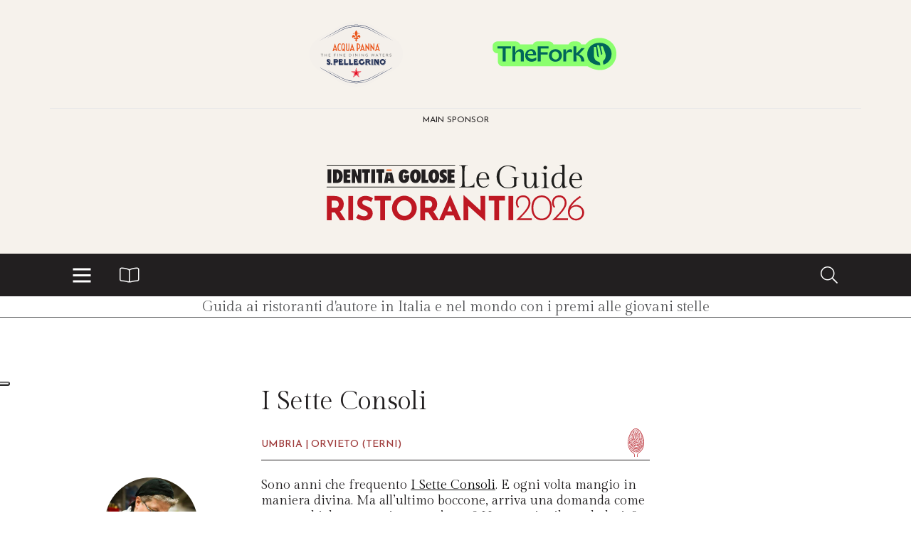

--- FILE ---
content_type: text/html; charset=utf-8
request_url: https://www.identitagolose.it/sito/it/62/11236/ristoranti/i-sette-consoli.html?p=0&hash-city=cs-city-orvieto&
body_size: 33674
content:
<!-- SETUP CACHE USED //-->
<!-- LANG CACHE USED //-->
<!-- CFG CACHE REBUILT //--><!-- CFG CACHE USED //--><!doctype html>
<html xmlns="http://www.w3.org/1999/xhtml" lang="IT">
<head>
	<!-- Google Tag Manager -->
	<script>(function(w,d,s,l,i){w[l]=w[l]||[];w[l].push({'gtm.start':
	new Date().getTime(),event:'gtm.js'});var f=d.getElementsByTagName(s)[0],
	j=d.createElement(s),dl=l!='dataLayer'?'&l='+l:'';j.async=true;j.src=
	'https://www.googletagmanager.com/gtm.js?id='+i+dl;f.parentNode.insertBefore(j,f);
	})(window,document,'script','dataLayer','GTM-K8MXHSF');</script>
	<!-- End Google Tag Manager -->
	
  <meta http-equiv="Content-Type" content="text/html; charset=utf-8">
  <title>I Sette Consoli, Anna Rita Simoncini, Orvieto (Terni)</title>
  <meta http-equiv="content-language" content="it">
  <meta name="description" content="Spesso visitando un ristorante da tanti anni &egrave; piacevole apprezzarne l&rsquo;evoluzione nel tempo, cogliendo gli scatti verso l&rsquo;alto, quei miglioramenti anch">
  <meta name="keywords" content="">
  <meta name="robots" content="index,follow">
  <meta name="robots" content="all">
  <meta name="rating" content="General">
  <meta name="distribution" content="Global">
  
      <meta name="facebook-domain-verification" content="7yb3xan18xz12xqsdnmy0q3mqw9e21" />
    
<link rel="canonical" href="https://www.identitagolose.it/sito/it/62/11236/ristoranti/i-sette-consoli.html" />

<meta property="og:title" content=" | I Sette Consoli" />
<meta property="og:description" content=" Sono anni che frequento  I Sette Consoli . E ogni volta mangio in maniera divina. Ma all&amp;rsquo;ultimo boccone, arriva una domanda come una cambiale: cosa scrivo quest&amp;rsquo;anno? Ho esaurito il vocabolario? No, mai. Perch&amp;eacute; alla fine non ti viene i" />
<meta property="og:url" content="https://www.identitagolose.it/sito/it/62/11236/ristoranti/i-sette-consoli.html" />
<meta property="og:image" content="https://www.identitagolose.it/ermes/sito/themes/guida2024/img/guida-2024-fb-def.jpg"/>
<meta property="og:image:width" content="1000"/>
<meta property="og:image:height" content="1000"/>
<meta property="og:site_name" content="Identità Golose Web: magazine italiano di cucina internazionale" />
<meta property="og:type" content="article" />
<meta property="fb:app_id" content="370734876637309" />
<meta property="article:publisher" content="https://www.facebook.com/identitagolose/" />


<meta name="twitter:card" content="summary">
<meta name="twitter:title" content=" | I Sette Consoli" />
<meta name="twitter:description" content=" Sono anni che frequento  I Sette Consoli . E ogni volta mangio in maniera divina. Ma all&amp;rsquo;ultimo boccone, arriva una domanda come una cambiale: cosa scrivo quest&amp;rsquo;anno? Ho esaurito il vocabolario? No, mai. Perch&amp;eacute; alla fine non ti viene i" />
<meta name="twitter:image0:src" content="https://www.identitagolose.it/ermes/sito/themes/guida2024/img/guida-2024-fb-def.jpg" />



<link href="https://www.identitagolose.it/ermes/sito/themes/risto2025/css/styles/styles.css?v=47" rel="stylesheet" type="text/css" />
<link href="https://www.identitagolose.it/ermes/sito/themes/risto2025/css/styles/styles_extra.min.css?v=11" rel="stylesheet" type="text/css" />
<link href="https://www.identitagolose.it/ermes/sito/themes/risto2025/css/styles/_swiper-bundle.min.css" rel="stylesheet" type="text/css"/>
<link rel="stylesheet" href="https://pro.fontawesome.com/releases/v5.15.4/css/all.css" integrity="sha384-rqn26AG5Pj86AF4SO72RK5fyefcQ/x32DNQfChxWvbXIyXFePlEktwD18fEz+kQU" crossorigin="anonymous">



<!-- INIZIO EXTRA META HEAD //-->
<meta content="width=device-width, initial-scale=1" name="viewport">
<!-- Fav and touch icons -->
<link rel="apple-touch-icon-precomposed" sizes="144x144" href="https://www.identitagolose.it/ermes/sito/themes/risto2025/img/ico/apple-touch-icon-144-precomposed.png">
<link rel="apple-touch-icon-precomposed" sizes="114x114" href="https://www.identitagolose.it/ermes/sito/themes/risto2025/img/ico/apple-touch-icon-114-precomposed.png">
<link rel="apple-touch-icon-precomposed" sizes="72x72" href="https://www.identitagolose.it/ermes/sito/themes/risto2025/img/ico/apple-touch-icon-72-precomposed.png">
<link rel="apple-touch-icon-precomposed" sizes="57x57" href="https://www.identitagolose.it/ermes/sito/themes/risto2025/img/ico/apple-touch-icon-57-precomposed.png">
<link rel="shortcut icon" href="https://www.identitagolose.it/ermes/sito/themes/risto2025/img/ico/favicon.png">
<!-- FINE EXTRA META HEAD //-->



<meta name="Googlebot-News" content="index, follow"><body class="page">

	<!-- Google Tag Manager (noscript) -->
	<noscript><iframe src="https://www.googletagmanager.com/ns.html?id=GTM-K8MXHSF"
	height="0" width="0" style="display:none;visibility:hidden"></iframe></noscript>
	<!-- End Google Tag Manager (noscript) -->
	<!-- USE CACHE //--><!-- USE CACHE //-->		<section class="header-top my-0">
			<div class="container">
								<div class="row justify-content-center align-items-center header-banner-main py-2 py-lg-3">
					<div class="col-12 overflow-hidden py-4 py-sm-0">
						<div class="swiper-loghi swiper-hidden">	<div class="swiper-wrapper"><a id="id-trig-711" class="cs-trig-swiper-loghi swiper-slide" href="https://www.finedininglovers.it" target="_blank" title="Acqua Panna S.Pellegrino"><img src="https://www.identitagolose.it/public/media/svg/guida-pec-sponsor-2025-apsp.svg" alt="Acqua Panna S.Pellegrino" border="0" class="img-fluid css-custom-1 cs-svg" /></a><a id="id-trig-1022" class="cs-trig-swiper-loghi swiper-slide" href="https://www.thefork.it" target="_blank" title="The Fork"><img src="https://www.identitagolose.it/public/media/svg/guida-pec-risto-sponsor-2026-thefork.svg" alt="The Fork" border="0" class="img-fluid css-custom-2 cs-svg" /></a></div></div>					</div>
				</div>
				<div class="row justify-content-start">
					<div class="col px-lg-0 text-center">
						<h6 class="h6 mt-2">Main sponsor</h6>
					</div>
				</div>
			</div>
						<div class="container header py-2">
				<div class="row justify-content-center">
					<div class="col text-center my-2">
						<a id="logo-link" href="https://www.identitagolose.it/sito/it/203/guida-ristoranti.html">
							<svg xmlns="http://www.w3.org/2000/svg" version="1.1" viewBox="0 0 297.64 99.21" class="logo" title="Identità Golose - Guida Ristoranti" alt="Identità Golose - Guida Ristoranti">
  <defs>
    <style>
      .st0 {
        fill: #ea5b1c;
      }

      .st1 {
        fill: #be1823;
      }

      .st2, .st3 {
        fill: none;
      }

      .st4 {
        fill: #221f20;
      }

      .st5 {
        fill: #1d1d1b;
      }

      .st3 {
        stroke: #1d1d1b;
        stroke-linecap: square;
        stroke-linejoin: round;
        stroke-width: .71px;
      }
    </style>
  </defs>
  <g id="logo-wrapper">
    <g id="logo-group">
      <g id="identita">
        <g id="identita-i1">
          <rect class="st4" x="21.42" y="26.49" width="3.7" height="13.57"/>
        </g>
        <g id="identita-i2">
          <rect class="st4" x="65.02" y="26.49" width="3.7" height="13.57"/>
        </g>
        <g id="identita-d">
          <path class="st4" d="M30.7,36.77c.33-.02,1.01,0,1.49-.79.57-.9.56-2.58.56-2.69,0-.3-.02-1.24-.34-2.16-.2-.56-.43-.84-.65-1.02-.25-.19-.48-.25-1.05-.25v6.91h-.01ZM29.79,26.51c.56,0,1.09,0,1.65.07.35.04,2,.19,3.35,1.68.56.62,1.02,1.46,1.21,1.98.13.36.47,1.5.47,3.11,0,1.23-.24,2.76-.8,3.88-.15.31-.55,1.05-1.32,1.68-.21.17-.69.54-1.37.79-.93.33-1.85.34-2.79.37h-3.31v-13.55h2.91,0Z"/>
        </g>
        <g id="identita-e">
          <polygon class="st4" points="44.17 26.49 44.17 29.68 41.01 29.68 41.01 31.62 43.84 31.62 43.84 34.68 40.97 34.68 40.97 36.87 44.15 36.87 44.15 40.07 37.35 40.07 37.35 26.49 44.17 26.49"/>
        </g>
        <g id="identita-n">
          <polygon class="st4" points="48.95 26.48 51.75 33.55 51.75 26.48 55.16 26.48 55.16 40.07 51.57 40.07 48.85 32.92 48.85 40.07 45.47 40.07 45.47 26.48 48.95 26.48"/>
        </g>
        <g id="identita-t1">
          <polygon class="st4" points="63.69 26.46 63.69 29.75 61.64 29.75 61.64 40.07 57.89 40.07 57.89 29.75 55.87 29.75 55.87 26.46 63.69 26.46"/>
        </g>
        <g id="identita-t2">
          <polygon class="st4" points="77.82 26.46 77.82 29.75 75.77 29.75 75.77 40.07 72.01 40.07 72.01 29.75 69.99 29.75 69.99 26.46 77.82 26.46"/>
        </g>
        <g id="identita-a">
          <path class="st4" d="M81.96,35.41l.69-5.3.88,5.3h-1.57ZM85.65,29.53h-5.93l-2.12,10.53h3.76l.25-1.77h2.39l.25,1.77h3.75l-2.35-10.53Z"/>
        </g>
        <g id="accento">
          <polygon class="st0" points="80.34 26.49 80.06 27.91 85.29 27.91 84.98 26.49 80.34 26.49"/>
        </g>
      </g>
      <g id="golose">
        <g id="golose-g">
          <path class="st4" d="M97.51,32.21h5.31v.55c0,2.54-.41,4.36-1.22,5.48-.88,1.21-2.19,1.82-3.91,1.82s-3.02-.59-3.99-1.78c-.95-1.2-1.43-2.85-1.43-4.95s.48-3.79,1.44-5.01c.97-1.22,2.29-1.83,3.96-1.83,2.23,0,3.84,1.12,4.84,3.34l-3.67,1.31c-.06-.43-.18-.78-.38-1.01-.2-.25-.45-.38-.74-.38-1.05,0-1.57,1.3-1.57,3.91,0,1.11.12,1.91.34,2.41.23.5.6.75,1.11.75.2,0,.38-.04.55-.12.16-.09.3-.19.41-.35.11-.15.2-.33.27-.55.06-.21.1-.45.1-.72h-1.41v-2.86h0Z"/>
        </g>
        <path id="golose-o1" class="st4" d="M110.38,33.36c0-2.41-.46-3.61-1.36-3.61-.45,0-.81.31-1.07.95-.26.59-.39,1.45-.39,2.59s.13,1.99.37,2.6c.25.62.59.93,1.02.93.46,0,.8-.3,1.04-.91.26-.61.39-1.46.39-2.54M114.32,33.34c0,2-.49,3.62-1.48,4.88-.97,1.25-2.23,1.87-3.8,1.87-1.38,0-2.57-.48-3.56-1.43-1.25-1.22-1.87-3.04-1.87-5.46s.66-4.09,1.95-5.32c.96-.91,2.11-1.37,3.44-1.37,1.62,0,2.91.62,3.87,1.85.95,1.23,1.44,2.89,1.44,4.98"/>
        <g id="golose-l">
          <polygon class="st4" points="121.66 40.07 115 40.07 115 26.49 118.8 26.49 118.8 36.82 121.66 36.82 121.66 40.07"/>
        </g>
        <path id="golose-o2" class="st4" d="M128.67,33.36c0-2.41-.46-3.61-1.36-3.61-.44,0-.8.31-1.07.95-.26.59-.4,1.45-.4,2.59s.13,1.99.38,2.6c.24.62.58.93,1.02.93s.8-.3,1.04-.91c.26-.61.39-1.46.39-2.54M132.61,33.34c0,2-.5,3.62-1.47,4.88-.97,1.25-2.24,1.87-3.8,1.87-1.38,0-2.58-.48-3.56-1.43-1.25-1.22-1.88-3.04-1.88-5.46s.65-4.09,1.96-5.32c.96-.91,2.11-1.37,3.43-1.37,1.62,0,2.91.62,3.87,1.85.95,1.23,1.44,2.89,1.44,4.98"/>
        <path id="golose-s" class="st4" d="M133,39.51v-4.17c.75.99,1.56,1.48,2.43,1.48.32,0,.59-.08.8-.24.2-.16.31-.36.31-.61,0-.35-.23-.69-.67-1.03l-.62-.45c-.42-.29-.77-.57-1.06-.86s-.53-.58-.7-.88c-.18-.3-.32-.61-.4-.94-.08-.32-.13-.66-.13-1.02,0-.61.16-1.25.46-1.92.15-.31.33-.6.53-.85s.43-.49.7-.68c.71-.57,1.58-.85,2.6-.85.9,0,1.81.22,2.73.68v4.07c-.31-.47-.66-.82-1.06-1.1-.39-.26-.77-.4-1.16-.4-.29,0-.53.08-.73.24-.2.15-.29.33-.29.54,0,.35.26.7.78,1.04l.6.42c.8.54,1.38,1.09,1.72,1.65.35.56.53,1.22.53,1.98,0,1.29-.43,2.35-1.27,3.19-.84.83-1.91,1.25-3.21,1.25-.89,0-1.85-.18-2.87-.56"/>
        <g id="golose-e">
          <polygon class="st4" points="140.9 40.07 140.9 26.49 147.95 26.49 147.95 29.75 144.7 29.75 144.7 31.47 147.62 31.47 147.62 34.73 144.7 34.73 144.7 36.82 147.95 36.82 147.95 40.07 140.9 40.07"/>
        </g>
      </g>
      <line id="line-top" class="st3" x1="20.86" y1="44.14" x2="147.87" y2="44.14"/>
      <line id="line-bottom" class="st3" x1="20.95" y1="22.29" x2="148.12" y2="22.29"/>
      <g id="leguide">
        <g id="le">
          <path id="le-l" class="st5" d="M167.21,39.93l.35-.06v4.6h-15.16l.06-.38c.72,0,1.28-.07,1.7-.21s.72-.43.92-.87.33-1.12.38-2.03.08-2.13.08-3.68v-7.86c0-1.54-.03-2.77-.08-3.68s-.18-1.59-.38-2.05c-.2-.45-.51-.75-.92-.89s-.98-.21-1.7-.21l-.06-.35h8.53l-.06.35c-.72,0-1.28.07-1.7.21-.41.14-.72.43-.92.89s-.33,1.14-.4,2.05c-.06.91-.09,2.14-.09,3.68v8.34c0,1.46.03,2.6.08,3.42s.17,1.43.35,1.81c.18.38.46.66.84.82,2.54,0,4.53-.31,5.99-.92,1.46-.61,2.19-1.61,2.19-2.98h0Z"/>
          <path id="le-e" class="st5" d="M182.43,36.45h-10.4v.54c0,1.59.23,2.89.7,3.9.46,1.02,1.08,1.77,1.84,2.25.76.49,1.58.73,2.44.73s1.75-.2,2.58-.59,1.5-1.04,1.98-1.95l.48.25c-.59,1.16-1.38,1.99-2.36,2.47-.98.49-2.04.73-3.16.73-1.18,0-2.3-.29-3.36-.87-1.06-.58-1.91-1.45-2.57-2.62s-.98-2.6-.98-4.31c0-1.44.26-2.75.79-3.93s1.28-2.13,2.27-2.84c.98-.71,2.17-1.06,3.57-1.06s2.52.33,3.42.98,1.6,1.53,2.06,2.63c.46,1.1.7,2.33.7,3.68h0ZM176.28,29.79c-1.29,0-2.27.55-2.95,1.65s-1.09,2.46-1.24,4.09h7.9c-.06-1.73-.38-3.12-.95-4.17-.57-1.05-1.49-1.57-2.76-1.57Z"/>
        </g>
        <g id="guide">
          <path id="guide-g" class="st5" d="M212.13,34.42c-.8,0-1.4.12-1.79.36s-.65.7-.76,1.38c-.12.68-.17,1.68-.17,3.01v3.93c-.97.61-2.2,1.15-3.69,1.62-1.49.46-3.05.7-4.68.7-1.71,0-3.26-.3-4.65-.89s-2.57-1.41-3.55-2.44c-.98-1.04-1.74-2.25-2.27-3.63s-.79-2.87-.79-4.46c0-2.11.44-4.03,1.32-5.74s2.14-3.08,3.79-4.11,3.64-1.54,5.96-1.54c1.08,0,2.13.11,3.17.32s1.97.47,2.79.76c.82.3,1.44.58,1.84.86v4.06l-.35-.06c-.17-1.21-.62-2.19-1.36-2.95s-1.64-1.33-2.71-1.7-2.19-.55-3.38-.55c-1.86,0-3.41.46-4.65,1.38-1.24.92-2.16,2.18-2.76,3.79s-.9,3.44-.9,5.49.32,3.88.97,5.5c.64,1.62,1.6,2.89,2.87,3.81,1.27.92,2.82,1.38,4.66,1.38,1.54,0,2.81-.22,3.79-.65s1.77-1.1,2.36-2.01v-2.47c0-1.14-.02-2.06-.06-2.74-.04-.69-.15-1.21-.32-1.55-.17-.35-.43-.58-.79-.68-.36-.11-.87-.16-1.52-.16l-.06-.32h7.77l-.06.32-.02-.02Z"/>
          <path id="guide-u" class="st5" d="M227.13,36.7c0-1.33-.04-2.41-.11-3.23s-.21-1.45-.41-1.89c-.2-.43-.51-.72-.93-.87-.42-.15-.98-.22-1.68-.22l-.06-.35c1.08-.13,2.03-.22,2.85-.27s1.68-.08,2.57-.08v8.28c0,1.5.03,2.66.08,3.49.05.82.17,1.4.37,1.73.19.33.48.49.86.49.27,0,.53-.05.76-.14.23-.1.45-.2.67-.3l.16.32c-.87.53-1.66.93-2.38,1.2s-1.52.41-2.41.41c-.08-.55-.16-1.14-.22-1.76s-.1-1.45-.1-2.49c-.21.68-.51,1.35-.9,2.03s-.92,1.24-1.59,1.7c-.67.45-1.52.68-2.55.68-1.63,0-2.84-.44-3.65-1.32-.8-.88-1.21-2.13-1.21-3.76v-3.08c0-1.54-.03-2.77-.08-3.68s-.19-1.59-.4-2.03c-.21-.44-.52-.73-.94-.87-.41-.14-.99-.21-1.73-.21l-.06-.35c1.08-.13,2.03-.22,2.85-.27s1.68-.08,2.57-.08v10.24c0,1.35.21,2.43.63,3.22s1.21,1.19,2.38,1.19c.89,0,1.63-.26,2.22-.79s1.07-1.19,1.43-2c.36-.8.62-1.65.78-2.54s.24-1.69.24-2.41h-.01Z"/>
          <path id="guide-i" class="st5" d="M239.4,29.79v10.08c0,1.1.02,1.97.06,2.62.04.65.15,1.13.32,1.44.17.32.43.53.79.63.36.11.86.16,1.49.16l.06.38h-7.74l.06-.38c.66,0,1.17-.05,1.54-.16s.64-.32.81-.65.27-.82.32-1.47c.04-.66.06-1.53.06-2.63v-2.54c0-1.54-.03-2.77-.08-3.68s-.19-1.59-.4-2.03c-.21-.44-.52-.73-.94-.87-.41-.14-.99-.21-1.73-.21l-.06-.35c1.08-.13,2.03-.22,2.85-.27.82-.05,1.68-.08,2.57-.08h.02ZM236.39,24.72c0-.49.18-.91.54-1.27s.78-.54,1.27-.54.91.18,1.27.54.54.78.54,1.27-.18.91-.54,1.27-.78.54-1.27.54-.91-.18-1.27-.54-.54-.78-.54-1.27Z"/>
          <path id="guide-d" class="st5" d="M255.06,41.58c-.19.66-.49,1.27-.9,1.85-.41.58-.95,1.06-1.6,1.43s-1.46.55-2.41.55c-1.08,0-1.99-.23-2.74-.7-.75-.46-1.35-1.07-1.79-1.82-.44-.75-.77-1.57-.97-2.46s-.3-1.75-.3-2.6c0-1.48.32-2.83.95-4.04s1.54-2.19,2.73-2.92c1.18-.73,2.6-1.09,4.25-1.09.59,0,1.13.04,1.6.11s.9.16,1.28.27v-3.01c0-1.08-.02-1.93-.06-2.55-.04-.62-.15-1.08-.32-1.38-.17-.3-.43-.49-.79-.57s-.86-.13-1.49-.13l-.06-.35c.91-.13,1.74-.22,2.49-.29s1.57-.09,2.46-.09v16.27c0,1.5.03,2.66.08,3.49.05.82.17,1.4.36,1.73.19.33.48.49.86.49.27,0,.53-.05.76-.14s.46-.2.67-.3l.16.32c-.85.53-1.63.93-2.36,1.2-.73.27-1.54.41-2.43.41-.08-.4-.17-.9-.27-1.49-.09-.59-.14-1.32-.14-2.19h-.02ZM250.62,44.43c.87,0,1.59-.26,2.17-.79.58-.53,1.04-1.19,1.38-2,.34-.8.59-1.65.75-2.54s.24-1.69.24-2.41v-4.85c-.91-.72-1.96-1.08-3.14-1.08-1.01,0-1.87.23-2.55.7-.69.47-1.23,1.06-1.62,1.79s-.67,1.5-.84,2.31-.25,1.57-.25,2.27c0,.66.06,1.37.17,2.14.12.77.31,1.49.59,2.16.27.67.67,1.22,1.17,1.65.51.43,1.15.65,1.93.65Z"/>
          <path id="guide-e" class="st5" d="M274.98,37.08h-10.4v.54c0,1.59.23,2.89.7,3.9.46,1.02,1.08,1.77,1.84,2.25.76.49,1.58.73,2.44.73s1.75-.2,2.58-.59,1.5-1.04,1.98-1.95l.48.25c-.59,1.16-1.38,1.99-2.36,2.47-.98.49-2.04.73-3.16.73-1.18,0-2.3-.29-3.36-.87-1.06-.58-1.91-1.45-2.57-2.62s-.98-2.6-.98-4.31c0-1.44.26-2.75.79-3.93s1.28-2.13,2.27-2.84c.98-.71,2.17-1.06,3.57-1.06s2.52.33,3.42.98,1.6,1.53,2.06,2.63.7,2.33.7,3.68h0ZM268.83,30.42c-1.29,0-2.27.55-2.95,1.65-.68,1.1-1.09,2.46-1.24,4.09h7.9c-.06-1.73-.38-3.12-.95-4.17-.57-1.05-1.49-1.57-2.76-1.57h0Z"/>
        </g>
      </g>
      <g>
        <g>
          <path class="st1" d="M33.81,77.17l-5.08-7.67h-3.18v7.67h-4.75v-24.13h7.31c2.99,0,5.32.73,6.97,2.18,1.65,1.45,2.47,3.44,2.47,5.95,0,1.49-.31,2.88-.93,4.18-.62,1.3-1.58,2.32-2.87,3.06l5.6,8.75h-5.54,0ZM25.55,64.91h3.38c1.29,0,2.23-.38,2.82-1.13s.88-1.57.88-2.44-.25-1.71-.75-2.51c-.5-.8-1.47-1.2-2.92-1.2h-3.41v7.28Z"/>
          <path class="st1" d="M46.86,53.04v24.13h-4.75v-24.13h4.75Z"/>
          <path class="st1" d="M59.32,57.14c-1.05,0-1.86.21-2.44.62-.58.41-.87,1.04-.87,1.87,0,.77.42,1.44,1.26,2.02.84.58,1.96,1.13,3.36,1.66,1.14.41,2.11.89,2.92,1.43.81.54,1.48,1.27,2.02,2.21.54.94.8,2.13.8,3.57,0,1.25-.32,2.4-.97,3.46-.64,1.06-1.59,1.9-2.84,2.52-1.25.62-2.73.93-4.46.93-1.44,0-2.87-.21-4.29-.64s-2.74-1.08-3.97-1.95l2.1-3.7c.83.61,1.78,1.11,2.85,1.51s2.03.59,2.88.59c1,0,1.88-.21,2.62-.64s1.11-1.12,1.11-2.08c0-1.25-1.17-2.33-3.51-3.24-1.38-.55-2.52-1.07-3.44-1.57s-1.71-1.22-2.38-2.16c-.67-.94-1-2.12-1-3.54,0-2.08.68-3.75,2.05-5.01s3.19-1.95,5.46-2.06c1.79,0,3.29.2,4.49.61,1.2.41,2.37.98,3.51,1.72l-1.8,3.64c-2.1-1.16-3.92-1.74-5.48-1.74h0Z"/>
          <path class="st1" d="M84.46,53.04v4.59h-5.87v19.54h-4.75v-19.54h-5.64v-4.59h16.26Z"/>
          <path class="st1" d="M87.23,59.01c1.1-1.9,2.6-3.42,4.49-4.54,1.89-1.13,3.94-1.69,6.15-1.69s4.26.56,6.15,1.69c1.89,1.13,3.4,2.64,4.53,4.54,1.13,1.9,1.69,3.94,1.69,6.13s-.56,4.28-1.69,6.16-2.63,3.37-4.53,4.47-3.94,1.66-6.15,1.66-4.28-.55-6.16-1.66c-1.88-1.1-3.37-2.6-4.47-4.47s-1.66-3.93-1.66-6.16.55-4.23,1.66-6.13h0ZM91.49,69.01c.67,1.18,1.57,2.11,2.72,2.8,1.15.69,2.42,1.03,3.82,1.03s2.59-.34,3.7-1.03,1.99-1.62,2.62-2.79c.63-1.17.95-2.46.95-3.88s-.33-2.75-.98-3.93-1.55-2.11-2.67-2.8-2.38-1.03-3.75-1.03-2.63.34-3.75,1.03-2.02,1.62-2.67,2.8c-.66,1.18-.98,2.49-.98,3.93s.33,2.69,1,3.87h0Z"/>
          <path class="st1" d="M126.81,77.17l-5.08-7.67h-3.18v7.67h-4.75v-24.13h7.31c2.99,0,5.32.73,6.97,2.18,1.65,1.45,2.47,3.44,2.47,5.95,0,1.49-.31,2.88-.93,4.18-.62,1.3-1.58,2.32-2.87,3.06l5.6,8.75h-5.54,0ZM118.55,64.91h3.38c1.29,0,2.23-.38,2.82-1.13s.88-1.57.88-2.44-.25-1.71-.75-2.51c-.5-.8-1.47-1.2-2.92-1.2h-3.41v7.28h0Z"/>
          <path class="st1" d="M147.04,72.45h-8l-1.97,4.72h-4.69l10.88-25.08h.26l10.88,25.08h-5.51l-1.87-4.72h0ZM145.47,68.45l-2.33-5.87-2.43,5.87h4.75Z"/>
          <path class="st1" d="M178.48,53.04v25.11h-.13l-16.88-15.24.1,14.26h-4.82v-25.08h.2l16.85,15.47-.1-14.52h4.79Z"/>
          <path class="st1" d="M198.15,53.04v4.59h-5.87v19.54h-4.75v-19.54h-5.64v-4.59h16.26Z"/>
          <path class="st1" d="M206.31,53.04v24.13h-4.75v-24.13h4.75Z"/>
        </g>
        <g>
          <path class="st1" d="M224.77,75.34v1.75h-15.61c2.86-2.79,5.09-5.04,6.68-6.76,1.59-1.72,2.94-3.47,4.05-5.27,1.11-1.79,1.66-3.47,1.66-5.04,0-1.37-.27-2.49-.82-3.38-.55-.88-1.23-1.52-2.05-1.92-.82-.4-1.67-.6-2.54-.6-1.32,0-2.38.29-3.19.88-.81.59-1.39,1.3-1.74,2.15-.35.85-.52,1.69-.52,2.54,0,1.74.49,3.12,1.46,4.14l-1.12,1.01c-.67-.57-1.19-1.32-1.57-2.24-.37-.92-.56-1.88-.56-2.88,0-1.34.29-2.58.88-3.7.59-1.12,1.44-2,2.58-2.65,1.13-.65,2.47-.97,4.01-.97,1.37,0,2.59.33,3.66.99,1.07.66,1.9,1.56,2.5,2.69s.9,2.4.9,3.79c0,1.47-.4,2.97-1.19,4.5-.8,1.53-1.77,2.98-2.93,4.35-1.16,1.37-2.68,3.04-4.57,5l-1.53,1.61h11.57,0Z"/>
          <path class="st1" d="M229.19,75.64c-1.56-1.1-2.74-2.59-3.55-4.48-.81-1.89-1.21-3.99-1.21-6.31s.4-4.52,1.19-6.38c.8-1.87,1.97-3.33,3.51-4.39s3.39-1.59,5.53-1.59,3.91.54,5.45,1.62c1.54,1.08,2.72,2.57,3.53,4.46.81,1.89,1.21,3.98,1.21,6.27s-.41,4.46-1.21,6.35-1.98,3.38-3.53,4.46c-1.54,1.08-3.36,1.62-5.45,1.62s-3.91-.55-5.47-1.64h0ZM238.98,74.24c1.26-.86,2.24-2.1,2.95-3.71.71-1.62,1.06-3.51,1.06-5.68s-.36-4.01-1.06-5.62c-.71-1.61-1.69-2.84-2.95-3.7s-2.71-1.29-4.35-1.29-3.06.43-4.31,1.29c-1.26.86-2.24,2.1-2.95,3.72-.71,1.62-1.06,3.5-1.06,5.64s.36,4.02,1.06,5.64c.71,1.62,1.69,2.86,2.95,3.71,1.26.86,2.69,1.29,4.31,1.29s3.09-.43,4.35-1.29h0Z"/>
          <path class="st1" d="M260.76,75.34v1.75h-15.61c2.86-2.79,5.09-5.04,6.68-6.76,1.59-1.72,2.94-3.47,4.05-5.27s1.66-3.47,1.66-5.04c0-1.37-.27-2.49-.82-3.38s-1.23-1.52-2.05-1.92c-.82-.4-1.67-.6-2.54-.6-1.32,0-2.38.29-3.19.88-.81.59-1.39,1.3-1.74,2.15-.35.85-.52,1.69-.52,2.54,0,1.74.49,3.12,1.46,4.14l-1.12,1.01c-.67-.57-1.19-1.32-1.57-2.24-.37-.92-.56-1.88-.56-2.88,0-1.34.29-2.58.88-3.7.59-1.12,1.44-2,2.58-2.65,1.13-.65,2.47-.97,4.01-.97,1.37,0,2.59.33,3.66.99,1.07.66,1.9,1.56,2.5,2.69s.9,2.4.9,3.79c0,1.47-.4,2.97-1.19,4.5-.8,1.53-1.77,2.98-2.93,4.35s-2.68,3.04-4.57,5l-1.53,1.61h11.57,0Z"/>
          <path class="st1" d="M273.1,62.96c1.16.69,2.08,1.61,2.76,2.78.68,1.17,1.03,2.45,1.03,3.85,0,1.47-.37,2.8-1.1,3.99s-1.71,2.13-2.93,2.8-2.55,1.01-3.99,1.01-2.86-.36-4.09-1.08c-1.23-.72-2.21-1.72-2.93-3.01-.72-1.28-1.08-2.73-1.08-4.35,0-2.19.57-4.24,1.7-6.16,1.13-1.92,2.55-3.63,4.24-5.15,1.69-1.52,3.7-3.07,6.01-4.67l1.19,1.38c-2.59,1.52-4.74,3.14-6.44,4.85-1.7,1.72-2.92,3.4-3.64,5.04,1.42-1.54,3.27-2.31,5.56-2.31,1.32,0,2.56.34,3.71,1.03h0ZM271.92,74.95c.95-.54,1.7-1.28,2.26-2.22.56-.95.84-1.99.84-3.14s-.28-2.18-.84-3.1c-.56-.92-1.31-1.65-2.26-2.19-.95-.54-1.99-.8-3.14-.8s-2.16.26-3.12.77c-.96.51-1.71,1.2-2.26,2.07s-.82,1.84-.82,2.91v.41c0,1.1.28,2.11.84,3.04s1.31,1.67,2.26,2.22,1.98.82,3.1.82,2.19-.27,3.14-.8h0Z"/>
        </g>
      </g>
    </g>
    <rect id="wrapper" class="st2" y="0" width="297.64" height="99.21"/>
  </g>
</svg>						</a>
					</div>
				</div>
			</div>
					</section>
    <div id="id-fixed-navbar" class="sticky-top">
      <header class="navbar navbar-expand navbar-header my-0">
				        <nav class="container-xl container-xxl bd-gutter flex-wrap flex-lg-nowrap " aria-label="Menu principale">
					<ul class="navbar-nav me-auto d-flex align-items-center">
						<li class="nav-item dropdown" id="dropdown">
							<a class="nav-link py-0 dropdown-toggle" href="#" role="button" data-bs-toggle="dropdown" aria-label="Menu" aria-expanded="false" title="Menu">
								<div class="hamburger-toggle d-flex align-items-center">
									<div class="hamburger" id="dropdown-toggler-icon">
										<span></span>
										<span></span>
										<span></span>
									</div>
								</div>
							</a>
							<ul class="dropdown-menu" id="dropdown-menu">
								                <li><a class="dropdown-item" href="https://www.identitagolose.it/sito/it/203/guida-online.html">Home</a></li>
                <li><a class="dropdown-item" href="https://www.identitagolose.it/sito/it/58/introduzione.html">Introduzione</a></li>
                <li><a class="dropdown-item" href="https://www.identitagolose.it/sito/it/62/ristoranti.html" data-bs-toggle="modal" data-bs-target="#modal-guida">La guida</a></li>
                <li><a class="dropdown-item" href="https://www.identitagolose.it/sito/it/477/ricerca-avanzata.html">Ricerca avanzata</a></li>
                <li><a class="dropdown-item" href="https://www.identitagolose.it/sito/it/60/premi-alle-giovani-stelle.html">I premi</a></li>
                <li><a class="dropdown-item" href="https://www.identitagolose.it/sito/it/152/albo-d-oro-premiati.html">Albo d'oro</a></li>
                <li><a class="dropdown-item" href="https://www.identitagolose.it/sito/it/59/storie-di-gola.html">Storie di Gola</a></li>
                <li><a class="dropdown-item" href="https://www.identitagolose.it/sito/it/206/i-nostri-collaboratori.html">Gli autori</a></li>
							</ul>
						</li>
						<li class="nav-item">
							<a class="nav-link py-0" href="#" data-bs-toggle="modal" data-bs-target="#modal-guida">
								<div class="hamburger-icon">
									<div class="fal fa-book-open text-white">

									</div>
								</div>
							</a>
						</li>
											</ul>

					<ul class="navbar-nav ms-auto d-flex align-items-center">
						<li class="nav-item">
							<a class="nav-link py-0" href="#" data-bs-toggle="modal" data-bs-target="#modal-ricerca">
								<div class="hamburger-icon">
									<div class="fal fa-search text-white">

									</div>
								</div>
							</a>
						</li>
					</ul>
					        </nav>
      </header>

      <div class="container-fluid payoff mt-0 mb-0">
        <div class="row justify-content-center align-items-center">
          <div class="col text-center">
            <h4 class="h4">Guida ai ristoranti d'autore in Italia e nel mondo con i premi alle giovani stelle</h4>
          </div>
        </div>
      </div>
    </div>
	<main>
			<section class="scheda scheda-ristoranti  ">
			      <div class="container-fluid bg">
        <div class="row">
          <div class="col">
			
						<div class="container">
							<div class="row jusify-content-start">
								<div class="col-0 col-lg-3">


								</div>
								<div class="col-12 col-lg-6">
									<div class="scheda-intestazione">
																				<h1 class="h1 mb-3">I Sette Consoli</h1>
																				<div class="row justify-content-between align-items-end">
											<div class="col text-start">
												<h5 class="h5 text-ristoranti">Umbria | Orvieto (Terni)</h5>
											</div>
											<div class="col text-end d-flex align-items-center justify-content-end">
												<svg data-name="Ristorante" xmlns="http://www.w3.org/2000/svg" viewBox="0 0 47.2 82.2" class="text-ristoranti mx-2" style="height:40px;width:auto;display:inline-block;">
  <defs>
    <style>
      .cls-1 {
        isolation: isolate;
      }
      .cls-2 {
        mix-blend-mode: multiply;
      }
      .cls-3 {
        fill: #b92930;
      }
    </style>
  </defs>
  <g class="cls-1">
    <g id="Layer_1" data-name="Layer 1">
      <g class="cls-2">
        <g>
          <path class="cls-3" d="M44.1,46.5v-.9l.5-.8.2-3.3c-.4.2-.5.5-.5.8v1.4c-.1,0-.9,1.5-.9,1.5-.4.5-.7,1-.7,1.4,0,.6-.2,1-.3,1.1h-.3c-.1.2-.2.2-.2.3v.4c0,.2,0,.3-.3.5l-1.2,1c-.2.1-.2.3-.2.4v.4c0,.1-.1.3-.4.3h-.5c0,.1-2.3,1.9-2.3,1.9-.2.2-.6.4-.9.4l-.9.2-.6.3-.3.2-.5.2-1.9.7h-.3c-.1,0-.3-.1-.4-.1h-.8c-.4,0-.6.2-.8.4-.4.3-.7.5-.8.3v-.2h-.6l-.9.2h-1.5l-.2-.2v-.3c-.2-.1-.1-.2,0-.3s.2-.2.4-.1c.4,0,.8,0,1.3-.2.2,0,.4-.2.4-.3v-.6l-.2-.3c0-.2-.3-.2-.7,0l-.8.4h-1.5c0-.1-.4-.2-.4-.2h-.3c0,.1-.3.2-.5.2h-.5c0-.2-.3-.4-.5-.5l-.3-.2h-.9c-.3.2-.5.2-.8,0l-.4-.3c-.1,0-.2-.2-.4-.2h-.6l-.3-.2h-.3v.4c0,.1,0,.3-.1.3-.3.1-.3.3,0,.4h1.6c.4.3.7.3.8,0l.2-.2.2.2.4.2h.5c.3.1.6.3,1,.7l.8.5c.2.1.5.2.7.1.2-.1.5-.1.8-.1s.4,0,.4.2v.3h-.7c-.3-.1-.6,0-.8,0l-.5.3h-.5l-.7-.4c-.3-.2-.6-.2-.8-.2l-.8.2c-.2,0-.5,0-.8-.2l-.4-.3c-.2,0-.3-.1-.4-.1h-.3c0,.1-.2-.2-.2-.2-.1-.2-.2-.4-.4-.4h-1.1c-.2-.1-.3,0-.4.1l-.4.4c-.1.1-.2.2-.1.3l.2.2c.1,0,.3,0,.4.1h.4c.2,0,.3,0,.4.1l.4.3h.4l.3-.2c.2,0,.2-.1.4,0,0,0,.2,0,.2.2v.4c.3.3.5.3.7.1h.3l.4.2.9.2.7.4h.5c.3,0,.5.3.5.5l-.3.2c-.2,0-.2.2-.2.4s.2.4.4.4h1.7c.4.2.5.4.2.8-.3.3-.5.3-.8.1-.4-.4-.7-.5-.8-.4h-.3l-1.8-1-.5-.3c-.3,0-.6-.1-.8,0-.4,0-.6,0-.7-.2,0-.2-.1-.3-.3-.4l-.4-.2-.5.3-.4-.2c-.4-.2-.7-.5-1.1-.5h-.4c-.1-.1-.3,0-.4.1v1.2c.2.2.5.4,1,.4h.6c.2,0,.3,0,.4.2v.4c.3.2.4.3.5.4h.6c.2,0,.4,0,.6.2l.2.2v.1h.6c.3,0,.7,0,1.1.1.2,0,.3.1.5.3l.6.2h.5c.2-.2.4-.2.6-.1l1,.3h.7c0,.1.5-.3.5-.3,0,0,.2,0,.3.2l.3.3h.4l.5-.2h.4l.5.2h.8c.2,0,.4,0,.4.1v.3l-.3.4v.2h1l.6-.4h.9l.5.1c.4,0,.7-.2,1-.5h1.2l.9-.4.4-.4c.1-.1.3-.2.5-.3h.7l.6-.2,4.4-2.9.8-2.1c-.5.1-.8.3-1,.6l-.7.8c-.3.3-.5.5-.7.5-.5.1-.8.3-1,.5-.3.3-.6.5-.9.6l-.7.5-1.2.4c-.3,0-.7.2-1,.4-.4.2-.7.3-1,.2h-.8l-.7.6v.3c-.2.1-.4.1-.5.1h-.5q-.1-.2,0-.3l.5-.3c.1,0,.1-.2,0-.4s-.2-.3-.5-.3h-.4c-.2-.1-.4-.1-.5,0h-.5c-.1,0-.3,0-.4.1h-.4c-.1,0-.2.1-.2.2s0,.1-.2,0l-.4-.2c-.5,0-.8-.1-1-.1l-1.3.2h-.7l-.2-.3v-.3c0-.3.2-.5.4-.5.1,0,.5,0,1.1.2h.9c0-.1.4,0,.4,0h.4c.4-.2.8-.2,1.2-.2l1.3.2h1c0-.1.5,0,.5,0,.3.1.5.2.7.2s.3,0,.5-.2l.5-.3,1.9-.9.8-.5c.2-.2.5-.3.8-.3l1.6-.8c.7-.4,1.2-.8,1.6-1.2v-.3c0-.2,0-.3.1-.4.2-.2.5-.3.8-.3s.5,0,.7-.2c.3-.1.4-.3.5-.3l1.1-4.8-.5,1.2c-.1.3-.4.6-.8,1.1l-1,1-.9,1.4-.9.7-.3.2-1.2.9-.4.5-.4.4-.6.2-1,.7h-.8l-.3.2c-.3.2-.8.2-1.4.2s-.4,0-.5,0l-.8.5h-1.4c0,.1-.5,0-.5,0h-.4l-.4.2h-.4c-.3-.2-.6-.2-.9,0h-.4l-.8-.1h-1.7l-.4.2-.7.3h-.3v-.2c0-.2,0-.4-.2-.4-.6-.2-.7-.4-.4-.4h.4c.2-.2.4-.2.6-.1h.5c0,.1.9,0,.9,0h.3c0,.1.8.2.8.2h.8l1.1-.3.6-.2h.4l.4.2h.5l.8-.4h1.3l.7-.3.5-.3c0-.1.3-.2.5-.2h1c.1,0,.3-.2.6-.2s.5-.2.6-.3l.2-.5c0-.2.2-.3.4-.3l.6-.3.6-.4.9-.6.5-.2c.2,0,.4-.2.5-.3.4-.5.6-.8.7-.8l.3-.2.3-.4c0-.1.2-.3.3-.7.1-.4.3-.6.3-.7l.2-.4c0-.1,0-.2.1-.3,0,0,.2-.2.3-.6,0-.3.2-.4.2-.4.3,0,.5,0,.6-.3l.3-.9h-.2l-.3.4Z"/>
          <path class="cls-3" d="M40.5,46.4l-.7.9-.2.2s-.2.2-.2.4-.2.3-.2.4l-.3.3-.4.7c-.1.2-.2.3-.4.3h-.4s-.2,0-.4.1l-.6.7-.4.3h-.6c0,.1-.4.1-.4.1l-.6.3c-.3.1-.5.2-.6.5-.1.2-.3.3-.4.4l-1.1.3h-.7c-.2,0-.5,0-.6.1-.5.4-1,.5-1.4.5h-.9l-.5.3c-.1,0-.2.3-.2.5,0,.6.2.8.6.8l.5-.3c.2-.1.4-.2.6-.2h.8l.5-.4h1l2.2-.8,3.5-1.9,1.2-1,1-1.3c.2-.2.4-.5.5-.7l.5-1.4c0-.2.2-.4.4-.5l.5-.5.4-.5c.3-.4.4-.7.4-1,0-.1,0-.2.1-.2l.3-.2c.3-.3.5-.8.5-1.4l.2-1.8.3-.6v-.5l-.2-.1v-.2c-.2-.5-.3-.7-.5-.6-.2,0-.4.2-.5.5v1.1c-.4.5-.5.8-.5.9v.1h0c-.1,0-.2.2-.3.5v1.6l-1.6,3.4h0l-.2-.1Z"/>
          <path class="cls-3" d="M37.3,48.7c.1,0,.2-.1.3-.3l.3-.5.3-.3s0-.2.1-.3v-.4l.9-.9.9-2c.6-1,.8-1.5.8-1.6s0-.3-.2-.5v-.4c-.1,0,.2-.7.2-.7,0,0,.1-.2,0-.2l-.2-.4c-.1-.1-.1-.2,0-.4l.5-.3c.2-.2.4-.7.5-1.7v-.6c0-.2-.1-.3-.3-.4h-.2c0-.1-.1-.3-.1-.3h-.4c-.5.3-.6.5-.6.8l.3.5v.5l-.2.4v.5c-.1.5-.2.9-.4,1.2-.3.5-.5.8-.5,1.1l.2,1.5-.3.2-.3.3c0,.2,0,.3-.2.4l-.4.6-.7,1.4c-.1.3-.2.4-.5.5h-.3v.4c-.3,0-.4.2-.4.4s-.2.4-.4.4l-.4.2-.3.2-.5.2-.7.5c-.3.3-.6.5-.8.5l-.4-.2h-.5l-.6.3c-.3.1-.4.2-.6.4-.1,0-.3.2-.5.2l-.5-.2c-.4-.3-.6-.4-.8-.3-.4.2-.7.2-1.1.2-.5,0-.9,0-1.1.1l-.3.3-.2.3c-.2.2-.4.3-.8.4l-.5.2c-.2,0-.3,0-.3-.2v-.5c0-.2-.1-.3-.3-.3s-.3,0-.5.2l-.5.4v.2h-1.4l-.9-.5c-.2-.2-.5-.2-1-.2h-.8c-.2-.2-.5-.2-.8,0-.1,0-.2.1-.3.3l-.2.2c-.2,0-.4,0-.4-.1v-.3s0-.2-.1-.3c-.2-.2-.5-.3-.7-.2-.2,0-.3.2-.4.3-.1.2-.1.3-.1.4.2.4.4.5.9.6.4,0,.8,0,1,.3h.5c0,.1.6,0,.6,0l1.2.2h2.8l.5.3h.5l.9-.4c.5-.2.9-.2,1.1-.2l1.3.3c.2,0,.5.2,1,.3h.4s.2-.1.4-.1h.6l1.3-.8c.3-.2.6-.3.8-.3.5,0,1-.2,1.4-.4.6-.4,1-.5,1.1-.5.3,0,.6-.2.9-.6.2-.3.6-.5.9-.7h.5v.4Z"/>
          <path class="cls-3" d="M35.3,47.1c.1-.1.3-.5.5-1.1l.2-.4.6-.3c.2-.1.3-.3.4-.7l.2-.8.5-.4c.2-.1.2-.3.3-.5v-.6c0-.2,0-.5.2-.7.2-.3.3-.7.3-1.3s0-.6.2-.7c.2,0,.4-.5.6-1.2v-.6c0-.1,0-.3-.2-.6-.2-.3-.4-.5-.6-.5-.1,0-.3,0-.4.2l-.4.3c-.1,0-.2.2-.2.3l.2.4c0,.2,0,.4-.1.6-.3.5-.5.9-.5,1.2l-.3,2.3c-.1.4-.3.7-.5.9l-.3.4c0,.2,0,.3-.2.4l-.3.2-.2.5c-.2.5-.4.8-.6,1l-.4.2c-.2,0-.3,0-.4.1l-.3.3-.6.2c-.5.1-.9.3-1.2.5l-.3.2h-.6l-.3.2c-.1,0-.4.1-.7.1h-.4v.2l.2.5.3.5c0,.2.2.2.5.2h.6c.8-.5,1.2-.7,1.3-.7h.5c.2.2.3.2.5,0l.9-1,1-.3h0v.5Z"/>
          <path class="cls-3" d="M39.1,60.1l-.3.3-.4.2-.8.6h-.4l-1,.2c-.2,0-.4,0-.6.2l-1.8.9c-.5.3-.9.5-1.4.4l-.7-.2h-.7l-1,.5c-.4,0-.7.2-1.1.2h-1.1c0,.1-.4,0-.4,0h-.4l-.4.4c-.1.1-.3.2-.4,0l-.3-.2c-.1-.2-.3-.3-.5-.3l-.6-.2c-.2,0-.4,0-.6.2l-.4.4h-.4c-.3-.3-.5-.3-.7-.2,0,0-.2,0-.4-.1-.2-.1-.4-.2-.5-.2h-.4c-.2-.1-.3-.1-.5,0h-.5c0,.1-.5.3-.5.3l-.4.4v.5c.2.2.4.4.7.5.4,0,.7.1.9,0l.8-.3c.3-.2.6-.3.8-.3h.4l.3.2c.1,0,.3,0,.5.2l.5.2.2-.2c.1-.2.3-.2.4-.2l1,.3h3.8l.7-.3c.4,0,.7-.2,1.1-.4.4-.3.7-.4.9-.4h.6l.6-.2.5-.3.6-.2h.6l.8-.2.7-.3.9-.3c0-.2,0-.3.3-.3s.9-.8,1.7-2.2c-.5.2-.8.4-.9.6"/>
          <path class="cls-3" d="M33.8,66c.4-.2,1.1-.8,2.4-1.9-.6-.1-1-.1-1.3,0-.4.1-.9.3-1.6.7l-2.6,1c-.3.1-.5.1-.7,0s-.4-.2-.5-.2-.2,0-.4.2c-.3.2-.6.3-.9.2-.2-.1-.5-.2-.9-.1l-.8.2-.4-.2h-.4l-.9.3h-.4l-.2.2c-.4.3-.6.3-.7,0v-.4c-.2-.2-.3-.2-.5-.2l-.5.2h-1.3l-.4.2-.5-.3c-.2-.2-.4-.2-.6-.2l-.4.2h-1l-.4-.2-.7-.5-.4-.3h-.4l-.8.3h-.3c0,.1-.1.4-.1.4v.4l.9.5h.4c0,.1.9.2.9.2.5,0,.8.2.9.2.2.2.5.2.8.3h.5l1-.4h.5l.4.2h2q.2-.2.4-.2l1.1.4c.4,0,.9,0,1.4-.3l.8-.2h2.4c.7.2,1.4.2,2,0l1.4-.3,1-.5h0l-.2.1Z"/>
          <path class="cls-3" d="M25,63h.4l.3-.2h.9c0-.1.3-.1.6-.2.2,0,.4,0,.4-.2v-.3l-.4-.3c-.1-.1-.3-.1-.6,0h-.5c0-.1-.2-.2-.4-.2l-2.2.3c-.3,0-.5,0-.6-.3,0-.1-.2-.2-.4-.2s-.2,0-.6.1c-.2,0-.4,0-.6-.1l-.5-.4c-.1-.2-.3-.3-.4-.3h-1.5s-.2,0-.3-.3c-.1-.2-.2-.3-.4-.2h-.4c-.5-.5-.9-.7-1.3-.7h-.5c-.1,0-.2-.2-.3-.4,0-.2-.3-.4-.9-.5h-1c-.2-.2-.5-.4-.8-.8,0,0-.2-.1-.4-.2h-.5c-.5.1-.7.3-.7.4v.3c.1,0,.2.3.2.3,0,.1.3.3.8.7.6-.2.9-.2,1,0l.3.5.5.3h.5c.2,0,.3,0,.6.1.2,0,.4.2.5.3v.3c.1,0,.7.2.7.2h.5l.9.4,2.1.5h.6c.3,0,.5,0,.7.1.2,0,.6.3,1.3.7h.6l.7-.2h.5l.4.2h0l.2.3Z"/>
          <path class="cls-3" d="M26.3,67.8c-.3.3-.6.4-1,.3l-.5-.2h-.3l-1.8.6h-.4l-.2-.2h-.2c-.3.1-.5.2-.6,0-.1,0-.2-.1-.2,0l-.6.2h-.4c-.3-.1-.8-.2-1.3-.2,1.7.6,3.5.8,5.2.8s2.2-.2,3.1-.4c.8-.2,1.2-.4,1.3-.7,0-.3-.2-.5-.6-.5h-1.3l-.2.3Z"/>
          <path class="cls-3" d="M18.3,64.4c.4,0,.6-.2.7-.4.3-.5.3-.8.1-1-.2-.2-.4-.3-.9-.3h-.4c-.1.2-.3.2-.5,0l-.8-.4h-.4c-.2.2-.3.1-.4,0l-.2-.4c0-.2-.1-.2-.3-.2s-.3-.1-.4,0l-1.1.8h-.6c-.3.1-.5.1-.7,0h-.4l-.5-.3c-.3-.3-.6-.6-.8-.6h-1.1c-.3-.2-.8-.4-1.2-.8.4.8.9,1.3,1.5,1.7.5.2.8.3,1,.3h.8c.2.2.4.3.7.5l.7.4h.6c.3-.1.6-.2.8-.1h1.5c.1,0,.4.1.7.4l.8.5h.7"/>
          <path class="cls-3" d="M13.2,64.4h-.5c0,.1-1.4-.5-1.4-.5,1.1,1.1,1.9,1.7,2.3,1.8.4,0,.6,0,.7-.2.2-.4.2-.6,0-.8-.1-.1-.4-.2-.8-.3h-.3Z"/>
          <path class="cls-3" d="M28.8,46.5h1.1c.3-.2.5-.3.7-.3.5,0,1-.2,1.5-.5l.5-.3.5-.6c0-.1.2-.2.4-.3l.6-.4.2-.5.4-.4.4-.3v-.8l-.1-.4c0-.2,0-.3.2-.5l.6-.5c.2-.2.4-.4.4-.5v-.3c0-.1,0-.3.2-.6.4-.6.6-1.3.9-2.1v-.8l-.2-.5v-.5l.3-.4v-2.3c0-.3-.1-.5-.4-.8-.2-.3-.3-.6-.3-1v-.5c.1,0,.2-.5.2-.5-.1-.5-.2-.8-.4-1s-.4-.2-.6,0h-.4c-.1,0-.2.1-.1.3v.7l.2.4c.4.4.5.6.4.9v.4l.1,1.3.4.5v.5l-.4.3v.8l.3,2.2-.3,1.1c-.2.5-.4.6-.5.4l-.2-1.9v-1.7l-.3-.5-.4-.6v-.7c.1,0,0-1.6,0-1.6v-.9l-.4-2v-.6l-.2-.2s-.1-.1-.1-.2c0-.3,0-.4-.2-.5-.3-.2-.5,0-.7.3-.3.4-.3.8-.2,1.2l.4.9c.2.5.3.8.2.9l-.2.4v.2l.2.1s.1.1,0,.3c0,.2,0,.6.4,1v.9l.2.7c.2.3.2.5.1.7v1.4l.3,1.9.4,1v.5c0,.3-.3.6-.6,1.1l-.3.6c0,.2-.2.3-.4.3h-.5c-.1,0-.3,0-.4.2-.2.2-.2.4-.2.6v.5c0,.1,0,.2.2.2l.3-.2.4-.4c.1-.1.2-.2.2,0v.5c0,.2-.2.3-.3.5l-.4.2c-.1,0-.3,0-.4.2-.3.2-.6.4-.9.5h-.8l-.4.2-.3.2c-.1.2-.4.2-.7.2s-.7,0-.8.1c-.2.2-.5.2-.8.2s-.6,0-.8.2c-.2.2-.2.4,0,.8,0,.3.3.3.7.2h.7c0,.1,1,0,1,0h0l-.6-.1Z"/>
          <path class="cls-3" d="M28.8,47.3s-.1-.1-.2-.1h-.3c-.1,0-.2,0-.3.1,0,.2-.2.2-.4.3h-.3s-.2,0-.3.3l-.2.5c0,.1-.2.2-.2.1l-.3-.5c0-.2-.1-.2-.2-.2h-.3l-.2.1h-.3l-.4-.1-.8.2h-.9c-.3,0-.5,0-.6-.2s-.3-.3-.5-.3h-.6c0-.1-.6-.1-.6-.1h-.8l-.4-.2-.3-.3h-.4c-.4-.1-.8-.2-1.1-.5l-.4-.4h-.4l-.2.2-.3.3c-.2.1-.4.1-.6.1l-.3-.2v-.2l.3-.5.4-.5c.1-.1.1-.3.1-.4-.2-.6-.3-.7-.6-.5-.3.2-.4.4-.5.6,0,.3-.2.4-.3.5h-.2v-.7c-.1,0-.4-.7-.4-.7l-.2-.3-.2-.2v-.2c0-.1-.1-.2-.2-.2l-.6-.5-.3.2-.5.2v.2c-.1,0,.1.2.1.2.1,0,.2.2.3.3l.5,1.1v.5c0,.1.1.2.3.2.4.1.7.3.8.4l1.1,1,.4.2h.8l.9,1.2c.3.3.6.4,1.1.3.3,0,.6,0,1,.2h1.4c.6,0,1,.1,1.2.3h.9c.1,0,.4,0,1-.2h1.9l.4-.2h.4c.4.1.8,0,1.2,0,.5-.2.8-.3.8-.6v-.3l-.3-.7h0l.1.2Z"/>
          <path class="cls-3" d="M25.5,46.5c.2-.1.2-.3.3-.6,0-.2,0-.4-.1-.5l-.8-.5c-.1-.1-.3-.1-.4,0l-.7.3c-.2,0-.4,0-.5-.2,0-.1-.1-.2-.2-.2h-.4l-.6.1c-.2,0-.4.1-.5,0-.2,0-.4-.2-.6-.5,0,0-.2-.1-.4-.2l-.3-.2c-.2-.2-.4-.2-.6-.2h-.2c-.1.2-.2,0-.2,0v-.4s0-.2-.2-.2c-.3-.2-.5-.2-.8-.2h-.7l-.3.4c-.1.2-.1.4,0,.6.2.7.5,1,.8.9.4-.1.7,0,.8,0v.3h.8c.1.1.3.1.5.3l.3.3.4.2c.5,0,.9,0,1.2.2l.9.2h.8c.2,0,.5,0,.9.1.3,0,.6,0,.9-.2"/>
          <path class="cls-3" d="M17.9,52.2c.1,0,.1-.2,0-.3,0-.1-.2-.3-.4-.5h-.4c-.2-.2-.3-.2-.4-.1h-.3s-.1,0-.1.2v.4c.2.1.2.2,0,.3h-.4c-.1,0-.2.1,0,.2v.3h.5s.2,0,.5.1h.4l.3-.5.4-.2h0l-.1.1Z"/>
          <path class="cls-3" d="M16.1,48.9l-.9-.5c-.3-.2-.7-.3-1-.2h-.4v-.4l.4-.4c0-.2,0-.3-.3-.4l-1-.7s-.1-.2-.2-.2l-.2-.3c0-.2-.2-.3-.3-.5v-.3c-.1,0-.2-.1-.2-.1l-.9-1.2-.2.6c0,.2-.2.2-.4,0-.1-.1-.2-.2-.2-.4v-.4l-.2-.3v-.8c0-.2,0-.3.2-.4.1-.1.2-.2.1-.4v-.4l-.3-.7c0-.2-.2-.5-.3-.7l-.3-.5-.5-1.5v-.9c0-.3,0-.4.2-.3l.4.4c.1.3.2.5.1,1v.8s.3.1.6.2c.3,0,.4,0,.5-.3.2-.2.2-.4.2-.6l-.3-.5c-.1-.2-.2-.5-.3-.7l-.5-1.8c0-.2,0-.5-.3-.8l-.2-.7c0-.3-.2-.6-.2-.9l-.3-.5v-.4l.2-.3s0-.2-.3-.3c-.4-.2-.5-.5-.2-.9.2-.2.3-.5.5-1,0-.4-.1-.5-.3-.6-.5,0-.7,0-.7.3v.8c-.2.4-.2.9,0,1.4l.3.6v.5l-.1,1v1.2c.1,0,.4.2.4.2.1,0,.2.3.2.7v.9q0,.2-.2.2c-.3,0-.5-.3-.5-.6v-1.3l-.4-.3h-.2l-.2.4v.5l-.3.5c0,.2,0,.3.3.5.2.2.5.5.8,1l.5.7c.1.3.2.5,0,.8,0,.3-.3.5-.6.6-.2,0-.3.2-.5.2s-.3.3-.3.7c0,.9.1,1.3.3,1.3s.3-.2.4-.5c0-.1.2-.1.3,0,0,0,.1.2,0,.4,0,.4.1.6.6.8h.5v.4c-.3.7-.3,1.2-.2,1.5l.6.5c.2.1.4.3.4.4l.4,1,.4.6c.1.2.1.3,0,.5-.3.4-.6.4-.8,0,0-.2-.2-.2-.3-.4l-.4-.4c-.3-.5-.5-.5-.8-.3v2.1l.3.4h.4l.5-.2c.3,0,.5.3.8.8l.3.3c.1,0,.3.3.5.6.3.4.5.6.9.6h.7l.6.3c.3.1.4.1.4,0v-1c0-.2.2-.3.4-.3s.4,0,.4.3c0,.2.2.3.4.3h.5l.4.2c.2,0,.2-.1.2-.3,0-.4,0-.8-.5-.9M12.6,48c.2,0,.3.1.3.2h-1.2c-.2.2-.4,0-.3-.2,0-.5.2-.8.3-.9.2-.2.4,0,.5.5l.4.4h0ZM8.6,39.8l-.3-.2.3-.5.2.4-.3.3h.1Z"/>
          <path class="cls-3" d="M16.1,53.8v-.4l-.2-.3c-.1-.2-.4-.3-.8-.4l-.8-.3h-.4l-.3-.2-.3-.5s-.2-.2-.3-.2l-.5-.5c-.1-.1-.2-.2-.3-.2l-.8.2-.3-.5c-.1-.3-.5-.6-1-1-.2,0-.3-.2-.6-.2l-.4-.2-.2-.5c0-.2-.2-.3-.3-.4h-.5c-.1,0-.3,0-.3-.2-.2-.5-.3-.8-.4-1,0-.1-.2-.2-.3-.3l-.2-.2v-.2c.2,0,.3-.3.2-.5,0-.3,0-.4-.3-.5l-.3-.2c-.2-.1-.4-.2-.7-.2s-.4-.1-.5-.4v-.5c-.2,0-.3-.1-.5-.2-.4,0-.6,0-.8.2h-.4v-1.5c.5.1.7.3.8.5l.4.3c.1,0,.3,0,.4-.2v-.9l.4-.6s.2,0,.3.3c.3.4.3.8.2,1.1,0,.1,0,.2.3.3.3.2.5.3.6.4l.7.8c.3.4.5.8.6,1.2l.4-.5c.2-.4.3-.7,0-.9l-.2-.4s0-.2-.2-.1l-.4.2c-.1,0-.2,0-.3-.1v-.5c-.1,0-.2-.5-.2-.5l.2-.8c-.3-.1-.4-.1-.5,0-.2.3-.3.5-.5.3-.2-.3-.2-.5,0-.6.2-.2.2-.3,0-.5h-.4s-.2,0-.2-.2v-.9l-.4-.7v-.7c0-.3.2-.5.8-.6h.4s.1-.2.1-.4l.4-.5c.1-.2.1-.4,0-.5,0-.2,0-.3-.3-.3l-.2-.2c-.1-.5-.3-.6-.5-.4l-.3.3v.4c.2.3,0,.6-.4.8l-.5.2c-.1,0-.2,0-.2-.2l.2-.4v-.3l-.2-.5q0-.1-.2,0l-.2.3v.6l-.3.5c-.2.4-.3.7-.3.9.5.3.7.7.6,1.1v.8c0,.2,0,.5-.2.5s-.5,0-.6-.3c0-.2-.2-.3-.4-.5v4.4c.5.1.9.3,1.1.6.4.3.5.3.6,0,0-.1.2-.2.3-.2s.3.1.3.3c0,.4.3.7.6,1.1.2.2.3.5.2.9,0,.2,0,.5.3,1,.3.6.6.9.9.9.2,0,.3.2.5.5,0,.3.3.4.5.2l.4-.3c.2-.1.3,0,.5.4l.5.8,1,.6.4.3c.7.5,1.1.7,1.1.8l.3.3c.2,0,.2.2.3.3l.3.4.5.2.6.4.6.3c.2,0,.4,0,.7-.2.4-.2.5-.3.5-.6"/>
          <path class="cls-3" d="M15.6,52c.1-.2.2-.3.3-.5,0-.2,0-.3-.2-.4h-.4c-.3.4-.4.7-.2.9s.4.2.5,0"/>
          <path class="cls-3" d="M14.9,56.3c0-.5-.1-.8-.5-.8h-.9c-.4-.1-.6-.2-.7-.3,0-.3-.2-.4-.5-.5h-.4c0-.2-.2-.3-.2-.5v-.5l-.5-.4-1-.5-.2-.3c0-.1-.1-.2-.3-.2h-.3c-.1,0-.3,0-.4-.2l-1.1-1-1.1-.2c-.3,0-.4.1,0,.8l.5,1.2c.1.2.4.3.8.2h.3c0-.1.4-.2.4-.2.2,0,.3,0,.4.2l.4.5,1.2,1.1c.1,0,.1.2,0,.3-.1.2-.2.4-.1.5,0,.3.3.6.8.8.3.1.7.1,1.3,0,.1,0,.2,0,.3.3,0,.2,0,.4.2.4l.6.2h.6c.2-.1.2-.4.2-.8"/>
          <path class="cls-3" d="M13.6,60.7c-.2-.4-.3-.6-.6-.6h-.6l-1-.5c-.1,0-.3-.1-.5-.2h-.5l-.6-.7c-.1-.1-.3-.2-.4-.2l-.9.2s-.1,0-.1-.2-.1-.4-.3-.5c-.2,0-.2-.3-.1-.6.1-.2.4-.4,1-.3l.7.2c.2,0,.3,0,.3-.2,0-.4-.3-.6-.6-.6h-.3l-.3-.2c-.1-.2-.3-.5-.6-.6l-.3-.2s-.3-.1-.5-.2h-.6l-.3-.7c0-.2-.1-.3-.2-.3l-.7.2c-.2,0-.3,0-.4.1,1.2,2.8,2,4.3,2.3,4.7l.5-.3c.3-.3.5-.3.5.1v.5c.1,0,.6.1.6.1.4,0,.7.3,1,.6l.4.2,1.2.3h.5c.2,0,.4,0,.6.1l.5.2c.3,0,.3-.2.2-.7"/>
          <path class="cls-3" d="M10,55.8s.2,0,.3-.2c.1-.3,0-.5-.2-.8,0-.3,0-.6-.4-.6l-.6-.3c-.3-.1-.5-.2-.6,0-.2.1-.2.4,0,.8l.4.9c.2.3.3.4.5.5h.2l.2-.2h.4"/>
          <path class="cls-3" d="M5.2,49.1c-.3,0-.4-.2-.7-.5.4-.3.5-.5.4-.9,0-.2-.2-.3-.3-.4l-.2-.2-.2-.3-.2-.2c-.3-.2-.6-.3-1-.4l.5,2.5c.3.2.5.3.7.2h.3v.5c-.1,0,0,.4,0,.4.2.5.3.7.2.8,0,.1,0,.2.1.4l.4.2h1c.2,0,.3-.3.2-.8,0-.5-.2-.7-.5-.8l-.8-.2.1-.3Z"/>
          <path class="cls-3" d="M6.7,54.2s.2,0,.3-.2l.2-1c-.2-.4-.5-.6-.8-.7h-.4c-.1.1-.2,0-.3,0l-.5-.7c-.3-.3-.5-.4-.7-.4h-.2l.5,1.9c.3,0,.6,0,.8.2l.3.4.4.3.5.2h-.1Z"/>
          <path class="cls-3" d="M39,16v.8c.1,0,0,1.2,0,1.2l-.2.5v1.5c.1,0,.1,2.5.1,2.5l.2,1.5c.2.4.1.7,0,1v.4l.6,1.3v.4l-.2.5c0,.1-.1.2-.3.3-.1,0-.2,0-.2.2v.6c.1,0,.4.6.4.6v.6c-.2.3-.3.4-.5.5h-.3l-.2-.4-.6-.8s0-.2.3-.5c.2-.3.3-.5.3-.7l-.4-1.2c0-.5-.3-.7-.7-.6h-.3l.2.5v.5l-.1.3.6,1.9v1.6c0,.4.2.9.5,1.6.2.4.3.5.5.5.3,0,.5-.2.8-.8,0-.2.2-.3.3-.4l.3-.2c.3-.3.4-.7.3-1.1v-2.3l-.3-.9v-6.6c0-.2,0-.4-.2-.6l-.4-.4s0-.2.1-.3l.4-.4v-.4l-.1-.6c0-.3-.4-.9-.8-1.8"/>
          <path class="cls-3" d="M36.7,14.2v.7c.1.2,0,.4-.1.5-.5.3-.8.6-.8,1.1l.2.5.4.3c.6.4.8.8.6,1.1l-.6.7c-.2.3-.3.5-.2.6h.3c.1.2.1.3,0,.5v.9c0,.3.1.5.3.8.3.5.4,1.1.2,1.7-.1.4-.1.9,0,1.3,0,.2.3.3.6.3s.3,0,.5-.3c.1-.2.2-.3.1-.4l-.2-.3-.3-.4v-2c-.1,0,0-.5,0-.5,0-.2,0-.5-.1-.6l-.3-.3v-2.3c0-.4-.2-.6-.2-.9,0-.4.1-.8.4-1.1.3-.3.4-.6.2-.9,0-.1,0-.5.4-1l-.9-1.6c0,.4-.1.7-.2.9v.2c-.1,0-.2.5-.2.5h-.1Z"/>
          <path class="cls-3" d="M34.9,11.7l.8.2v-1.2c.1,0,0-.2,0-.3l-.5-.6c0-.1-.2-.2-.3-.2s-.2,0-.2.3v.5c-.1,0-.2.5-.2.5,0,.5.3.8.5.9"/>
          <path class="cls-3" d="M34.9,13.8c-.5-.2-.8-.3-.9-.2l-.7.4h-.6c-.1-.1-.3-.2-.4-.1-.1,0-.2.1-.2.2v.9c0,.3,0,.6.4.7h.5c.2,0,.4.1.5.3,0,.1.2.3.2.4v.7c.1.4.3.8.6,1.2v.5c.1,0,.1.6.1.6-.1.1-.3.2-.5.3q-.3,0-.3-.1v-1c0-.3.1-.5,0-.6v-.4c-.2-.2-.2-.3-.4-.2-.5.1-.8.3-.8.6l.2.5.4.5v1.7c.1,0,.1.4.1.4,0,0,0,.2.3,0,.2,0,.4-.2.6-.4.1-.2.3-.5.4-.9l.3-.6c.3-.2.4-.5.3-.9l-.2-1.1c-.3-.5-.5-.9-.4-1.2v-.5l.2-.4c.1-.2.3-.3.5-.3.3,0,.5-.3.4-.6v-.6c-.2-.2-.3-.3-.4-.2-.3,0-.5,0-.6.2"/>
          <path class="cls-3" d="M41.3,26.5c0,.2,0,.5.3.9.1.2.3,0,.6-.6l.3-1.6v-.5c-.1-.2-.3-.9-.7-2.1-.4-1.2-.6-1.6-.5-1.4v.6l-.2.5v.3l.2.3c0,.4.2.6.3.7.2.2.1.3-.2.3-.2,0-.2.2-.3.3v.5l.3.3c.2,0,.3.2.3.3v.4l-.4.3c-.1,0-.2.2-.1.2v.3h.1Z"/>
          <path class="cls-3" d="M41.9,28.3c-.1-.1-.3-.2-.4-.1-.1,0-.2,0-.3.2v.6c-.1,0-.2.4-.2.4,0,0-.1.3,0,.4v.5c-.1.2-.1.3,0,.5l.2.5.2.3c.1,0,.3,0,.4-.2s.2-.4.3-.6v-1.4c.1-.5.1-.8,0-1"/>
          <path class="cls-3" d="M34.3,21.6c-.3,0-.6.2-.8.4l.2.6v1c0,.3.1.6.4.8.2.2.4.5.4.8v1.1c-.1,0,0,.5,0,.5,0,.2.2.3.1.4,0,.3,0,.6.4.7.2,0,.4,0,.4-.2v-2.1l-.6-1.2v-2c.2-.8-.2-1.1-.8-.9"/>
          <path class="cls-3" d="M44.7,37.1l-.2-2.5c-.3.3-.4.6-.3.7v.3c0,.1-.2.1-.3,0v-1.3c-.1,0-.2-.7-.2-.7v-1c.1,0,.6-.6.6-.6,0-.4-.1-.7-.3-1.1,0-.1-.2-.1-.3,0-.1,0-.2,0-.3.2-.3.6-.5,1-.5,1.2l-.3,1.7v1.6c.1,0,0,.4,0,.4v.3h.3l.2-.2s.2,0,.4.1c.2,0,.2.2.2.3v.6c-.1.2-.1.3,0,.4.4.2.7.2.8.1.2-.2.3-.4.3-.7"/>
          <path class="cls-3" d="M41.7,34.8v-2.1q0-.2-.2-.3c-.5-.1-.7,0-.8.3l-.3,2v1s.1.1.2.3l.2.2s.2,0,.2-.2l.2-.4c.3-.2.4-.4.4-.7"/>
          <path class="cls-3" d="M39.5,34.4l-.3-.9h-.2l-.5.2s-.2.1-.2.3v1c0,.2,0,.4.2.6h.5c.2.1.3,0,.6-.3,0,0-.1-.9-.1-.9Z"/>
          <path class="cls-3" d="M43.2,29.3l.2.5v.6q0,.1.4.1l-.6-2.8v1.6Z"/>
          <path class="cls-3" d="M34,8.7c.1.1.4.3.7.4l-.9-1.3c0,.4,0,.6.2.8"/>
          <path class="cls-3" d="M32.2,10.3v1.6l.3,1c0,.1.1.2.3.1.2,0,.2-.2.2-.3v-1.1q.1-.2,0-.3l-.3-.8-.2-.7c.2,0,.2-.2.2-.4v-.6c-.1-.4-.3-.6-.6-.5-.4,0-.6.2-.7.5,0,.3.1.4.4.6.3,0,.5.2.4.5v.6h0v-.2Z"/>
          <path class="cls-3" d="M31.5,7.3c.2.2.3.2.4.2,0,0,.2-.2.3-.5.2-.4-.2-.9-1.1-1.7v.9l-.2.8c0,.2,0,.3.1.3h.4"/>
          <path class="cls-3" d="M28.9,7.6v.9l.6.6-.3.7v.8l.3.6.8-.5c0-.2,0-.5-.2-1l-.2-.6v-.6c0-.4,0-.8-.2-1l-.5-1.8v-.5c0-.2,0-.7-.3-1.5-.1-.4-.6-.7-1.3-.8.2.4.3.9.3,1.1l.3,1.2v.8c-.1.3,0,.6.4.9.4.2.4.4.2.7"/>
          <path class="cls-3" d="M25.7,6.1c.2.3.2.6.2.7v1.2c.3.2.4.5.4.6v.7c.1,0,.3.3.3.3.1.1.2.3.2.5v.6l-.1.4.2,1.5v.5l.1.9c.1.4.2.7.4.8l.4.3h.4l.4-.4v-.8c-.1,0-.2-.6-.2-.6v-1s-.3-.2-.7-.4c-.2,0-.3-.3-.1-.6l.2-.4v-.8l-.1-.3v-.3c-.1,0-.1-.4-.1-.4l-.5-.8v-.5c-.2-.2-.2-.3-.1-.4s.2-.3.2-.3c0-.2,0-.3-.3-.5l-.3-.6v-.4l-.4-.6c-.1-.2-.2-.5,0-.6l.2-.4v-.4c.1-.2,0-.5-.3-.7-.5-.3-.7-.2-.8.3v1.3l.2.4.2.3s.2.3.3.6"/>
          <path class="cls-3" d="M23.5,4.7v-.3l-.3-.3v-1.1c.1,0,.1-1,.1-1l-.9.2c-.4.1-.6.4-.5.7,0,.5.1.9.3,1,.2.2.3.5.2.7v.8c0,.3,0,.5.2.6s.3.2.4.1c0,0,.2-.2.2-.4l.2-1.1h0l.1.1Z"/>
          <path class="cls-3" d="M24.2,6.7c0-.1-.3,0-.4,0l-.3.5v.7l.2,1.1.2.4-.2.2c-.1.1-.2.2-.2.4v.9c0,.4.1.6.4.7l.5.3c.1,0,.3,0,.4-.1.2-.3.2-.6,0-.9v-1.9l-.3-.9v-.9c-.2-.3-.3-.5-.3-.5"/>
          <path class="cls-3" d="M22.4,11.3v-.5c-.1,0,0-.7,0-.7v-.5l-.2-.2c-.1-.1-.2-.1-.3,0v.5l-.2.7-.3,1.1v.5c.1,0,0,1.5,0,1.5v.9l.4,1.3c0,.2,0,.3-.2.5v.3c-.2.2,0,.5.4,1l.3.2c.2,0,.2.2.3.3,0,0,.2.2.4.2s.4,0,.4.2v.4c-.1.2-.2.3-.2.4s0,.2.1.3l.3.2h.3q.2-.1.4,0l.2.5.3.6.5.2c.2,0,.3,0,.3.2l-.2.3v.3c.1,0,.3.3.3.3v.5c.2.2.3.3.5.3.5,0,.6-.4.5-1.5,0-.3-.3-.6-.6-1.1l-.4-.7s-.1-.3-.4-.6l-.6-.9c0-.3-.2-.6-.3-.7-.2-.1-.4-.2-.8-.4-.3,0-.5-.3-.5-.5,0-.3,0-.5.1-.7,0-.1.2-.2.4-.2s.3,0,.4-.2v-1.3c.1-.5-.1-.5-.6,0,0,0-.2.2-.2.4s-.2.3-.4.3h-.2v-.6l.3-1v-.3l-.2-.4v-.5l.4-.3c0-.2,0-.6-.4-1.2"/>
          <path class="cls-3" d="M20.6,10.1v-.9c0-.2,0-.3-.2-.5-.1-.1-.2,0-.3,0-.2.2-.3.6-.3,1.1v1.4c0,.2.2.2.3,0l.4-.5c.2-.3.2-.5.2-.7"/>
          <path class="cls-3" d="M22.5,8.3c.2,0,.2-.2.2-.6v-.7h-.2l-.2.2c-.2.2-.2.5,0,.9,0,.2.1.2.2.1"/>
          <path class="cls-3" d="M20.6,7.1h0l.3-.4c.1-.3.2-.6.3-.8,0-.2,0-.4-.2-.5,0-.2-.2-.2-.3-.1l-.2.2c0,.2,0,.3-.1.3-.2.2-.2.4-.2.7l.3.6h.1Z"/>
          <path class="cls-3" d="M18.6,9c.3-.3.5-.7.4-1.2v-.8l.2-.4c.1-.2.2-.3.2-.5v-.8l-.4-.3h-.3c-.3.2-.4.4-.3.8l.2.5c0,.2,0,.3-.2.4,0,.1-.2.4-.3.9l-.2.3c-.1.1-.3.3-.3.5l-.2,1.2c-.2.6-.4,1.1-.4,1.5v.7c-.1,0-.3.5-.3.5l-.3,2.9c0,.4-.2,1-.4,1.7l-.5,1.9-.2,1.7-.2.8c0,.2-.2.5-.4.7-.1.2-.2.5-.2.7l.2,1.3-.2.6v1.9c0,.3-.1.5-.2.7v.7c-.2.2-.2.3-.1.5l.2.6.3,2.3v4.1c0,.2.1.3.2.3h.5c.1-.1.2-.1.4,0,0,0,.1,0,.2-.2.2-.6.3-1.2.1-1.7,0,0,0-.1-.2-.3v-.6l-.5-3.5v-.6l.1-2.2c.1-.5.3-.7.3-.6.3.2.4.2.4,0l-.3-.2-.3-.3v-.4c-.1,0,0-.7,0-.7.3-.9.4-1.4.4-1.6l.2-1.6v-.4l-.2-.7.4-.5v-.3c0-.1,0-.3.2-.6l.5-.8v-3c0-.1,0-.3.1-.3l.6-.9.2-1.4.2-.5v-.4c.1,0,0-.8,0-.8v-.3l.2-.3v-1.2l.2-.4h0v.6Z"/>
          <path class="cls-3" d="M16.4,6.7c.3-.5.4-1.1.5-1.7l-1.7,1.6v.8l-.2,1.1c0,.2-.1.4-.2.6l-.2.5v1s-.1.1-.2.3c-.1,0-.1.2-.1.4s0,.3-.2.5v.4l.2.5c0,.1,0,.3-.2.5-.2.4-.4.8-.4,1.1l-.2,1.8c0,.2,0,.5-.2.6-.2.2-.3.4-.3.7v1.3c-.1,0-.3.4-.3.4v2.3c-.1,0,0,.6,0,.6q0,.3.2.4c.2,0,.4-.1.6-.4.1-.2.2-.4.2-.5v-.7c.1-.3.2-.5.3-.8,0-.2.2-.5.2-1l.4-3.7c.2-.1.2-.3.2-.4v-.4c-.1-.3,0-.7.3-1.1l.3-.3.2-.3v-.9l.3-1.1.6-3.1v-.2h-.1s.1-.3.3-.6"/>
          <path class="cls-3" d="M12.9,9.9v-.6c.2-.2.3-.5.4-.7l-1.7,2v.8c-.1,0-.3.5-.3.5v1.4l-.2.6v1.7l-.3.5c-.1.2-.2.4-.2.5l.2.9v.8h-.3s-.2,0-.3.2v.8c.2.4.3.6.2.9l-.3,1.4v.2c.1,0,.2.6.2.6.3.2.4.2.5,0v-.5l.2-.4c.1,0,.2-.2.2-.5l.3-4.1v-.9l.4-1.3v-.6l.2-1.1.2-.5.2-1.1.2-.4v-.3l.2-.8h0Z"/>
          <path class="cls-3" d="M31.5,41.7v-.1c-.1-.1-.1-.2,0-.3l.5-.4c.1-.1.2-.2.2-.3l-.2-.3s-.1-.2-.1-.3c0-.2.2-.4.5-.6.3-.1.3-.3,0-.4-.3-.1-.4-.4-.4-.7v-.8c.1,0,.5-.4.5-.4.1-.2.1-.3,0-.5-.2-.3-.6-.5-.9-.7-.4-.2-.5-.3-.2-.5l.4-.4c.1-.1.2-.3.2-.4l-.2-.8-.3-.2-.2-.2v-.3s-.3,0-.7.2c-.2,0-.2.3,0,.8l.3,2.5.2.4.2,1.1v.4c-.2.2-.3.5-.2.8v1l-.5.5-.5.2c-.1,0-.2.2-.2.3,0,0,0,.2-.1.3l-.3.4c0,.1-.2.2-.6.2-.3,0-.5,0-.5.2-.2.3-.5.3-.9.3h-1c-.5.2-1,.2-1.5,0h-.5c-.1-.1-.2,0-.5,0h-.4l-.3-.2v-.2h-1c0-.1-.2-.4-.2-.4,0,0-.2-.1-.3-.1l-.4.2c-.2,0-.4,0-.6-.2l-.2-.6c0-.2,0-.3-.2-.3h-.3c-.1,0-.2,0-.3-.2-.1-.2-.3-.3-.5-.4h-.5l-.3.2-.2-.3-.2-.5c0-.1-.2-.3-.5-.7-.4-.5-.6-.9-.8-1.3l-.2-.3-.3-.2c-.3-.3-.5-.2-.6,0,0,.2,0,.3-.2.3-.1,0-.2.2-.2.3-.2.3-.1.7.1,1l1,1.1.5.8h.4c0,.1.5.2.5.2.1,0,.3.1.5.3l.4.4c.5.4.8.6.9.6s.3.1.5.3l.6.4,2,.7h.4c.4-.2.8-.1,1.2.2.4.2.7.2.7-.2v-.4c-.1,0,0-.2,0-.2h.5c.2,0,.3.2.2.3-.1.4,0,.5.4.5h.6l1.9-.2c.5,0,.9-.1,1.3-.4.3-.2.3-.4.2-.7l-.2-.2.1-.1s.2-.1.4,0h1c.2,0,.2-.1.2-.2v-.2h0l-.1-.1Z"/>
          <path class="cls-3" d="M29.5,39.2l-.3-.2v-.3c0-.1.2-.2.4-.3.2-.1.4-.2.4-.5v-.9l-.4-.6v-.8c.2,0,0-.2,0-.5l-.3-.5.2-.4v-.6c.1,0,0-.8,0-.8l-.2-.5v-.9c-.1,0-.4-.4-.4-.4-.1-.1-.2-.3-.2-.4,0,0,0-.2-.1-.2l-.3-.5-.2-.3-.2-.9-.7.3h-.5v.4c0,.5.1.8.3.8h.5c.2,0,.3,0,.3.2l-.2.2q-.1,0-.1.2v.5c.1,0,.4.3.4.3h.4s.1,0,.2.2v.3l-.3.4v.4l.2.6v.4c0,.2,0,.3.3.3s.5,0,.5.3,0,.3-.3.3c-.2,0-.3.1-.3.2v1.7l-.2,1.5c0,.4,0,.6-.2.7-.4.4-.8.5-1.1.5h-1.2c0,.1-1.2-.2-1.2-.2h-.4l-.9.3c-.3,0-.5,0-.6-.4l-.2-.4-1-.7c-.3-.1-.6-.1-.9-.1h-.4v-.1h0s.2-.1.2-.3v-.2l-.3-.2-.4-.5-.2-.5c0-.2-.3-.3-.7-.5-.1,0-.3,0-.5.5v1.2c.2.6.4.9.6,1,.8.3,1.2.5,1.2.7h0c.1,0,.6-.2.6-.2.2,0,.3,0,.4.2l.2.6c0,.2.5.5,1.3,1,.7.5,1.3.7,1.8.7h1.7l.6-.3c.1,0,.3-.1.4,0,.2,0,.7,0,1.4-.4l.8-.3c.2,0,.3-.2.4-.4v-.6"/>
          <path class="cls-3" d="M25.9,37.9c.1-.3.2-.4.4-.5l.5-.3c.1,0,.2-.2.2-.3v-.6c-.1-.2,0-.3,0-.3h.4l-.2-1.6c0-.4-.3-.7-.4-.8h-.3l-.2-.2v-.4c.2-.3.4-.5.4-.6,0-.5,0-.9-.4-1l-.5-.5-.3-.5-1.1-.9c-.1-.2-.3-.3-.7-.4h-1.7l-.8.9-.4.4c-.3.2-.4.2-.6.2-.3,0-.4-.4-.4-1.1s0-.3.1-.2h.4l.3-.3.4-.5c.2-.2.4-.8.4-1.4s0-1.3-.3-1.6v-.5l.4-.5.2-1.2c0-.1,0-.3.2-.2h.5l.4-.6c.1-.3.2-.5.3-.6,0-.2-.2-.3-.5-.5l-.8-.3c-.1,0-.2,0-.4.2-.2,0-.3.1-.4,0-.2,0-.2-.3,0-.5l.4-.7c.2-.2.2-.3.2-.6l-.2-.9c-.1-.4-.2-.5-.4-.4-.2,0-.3.3-.3.5s0,.3-.2.6c-.2.2-.2.4-.2.6l.2,1.2v1.1c0,.1-.1.1-.3.1h-.3s0,.1.1.2l.2.3v1.1c.3.9.3,1.4.3,1.5-.2.5-.3,1-.2,1.3v.4l-.2.1-.6.8-.2.5v1.4c-.1,0,0,.7,0,.7l-.2,1.7c0,.2.1.4.4.5h.8c.3,0,.4-.2.5-.3v-.5c.1-.2.3-.3.5-.5l.7-.6c.3-.3.8-.6,1.5-.9l.6-.2c.2,0,.3,0,.4.2v.9l.4,1.2,1,1.6c.2.3.3.5.3.7v.4l-.2.8v.3l-.8.8c-.2.2-.6.1-1.1,0l-1.1-.4c-.4-.2-.6,0-.6.3v.2l-.3.2v.4l.3.4s.2.1.5.1h.5s.2.1.3.3c0,0,.2.1.3,0l.4-.2h.9c.2,0,.2-.1.4-.3"/>
          <path class="cls-3" d="M31,32.1c.6,0,.8-.4.6-1v-.6c-.1-.2-.2-.4-.4-.5-.2-.2-.4-.5-.4-1.1,0-.1,0-.3-.2-.5l-.2-.4s0-.2.1-.3c.1-.1.2-.3.1-.4l-.5-.7c0-.2-.2-.3-.5-.5.1,0,.2-.2.2-.5v-1.3c-.1,0-.3-.4-.3-.4-.1-.8-.3-1.4-.4-1.5,0-.2-.2-.3-.4-.4-.2-.1-.3,0-.4.2v1.8c-.1,0,.1,1,.1,1,0,.3.2.7.6,1.3.2.2.3.5.3.8v.7l.4,1.1c.1.5.2.9.2,1.1v.9c.1,0,.4.8.4.8v.3h.5l.2.1Z"/>
          <path class="cls-3" d="M23.5,32.7c0-.3-.2-.4-.4-.6-.3-.2-.4-.1-.6,0-.2.3-.4.7-.5,1.1,0,.5,0,.8.2,1l.8.6c.3.1.5,0,.6,0,.1-.3.3-.3.4-.2.1,0,.2.3,0,.5-.1.3,0,.5.2.6.4,0,.5,0,.6-.3.2-1,0-1.7-.6-1.9-.2-.1-.5-.2-.6-.1l-.3.3c0,.2-.2.3-.5.4-.3,0-.4,0-.4-.3,0-.1.1-.3.4-.5.2-.2.4-.4.4-.5"/>
          <path class="cls-3" d="M20.6,35.9c.2.7.5,1,.8.9l.6-.2c.2-.1.3-.3.3-.6v-.8c0-.2-.1-.3-.4-.4h-.6c0-.1-.3-.4-.3-.4v-.8c-.2-.3-.5-.4-.9-.2-.4.3-.6.6-.4,1.1,0,.2.2.4.4.7.2.2.4.5.5.7"/>
          <path class="cls-3" d="M18.3,34.2c.2,0,.2-.2.2-.6v-.3c.1-.2.2-.3.1-.3l-.3-.2v-.9l-.2-.4v-1.6l-.4-.6v-.4l.1-.4.9-3.2v-.6l-.3-.7v-.5c-.1-.1,0-.2.1-.3.1-.2.2-.4.2-.6v-.8c0-.3.2-.5.4-.9.2-.3.3-.5.3-.7v-.5l-.2-.7v-.4c.2-.2.2-.3.3-.4l.2-.5-.2-1.1v-.6c0-.1,0-.2-.1-.2h-.3l-.2-.2-.2.2-.2.2v1.6c-.1,0,0,.6,0,.6v.3h-.2c0-.1-.2,0-.2.1v2.2c0,.3-.2.5-.4.9l-.4.8v1c.1,0-.1,1.4-.1,1.4,0,.1-.1.2-.3.5,0,.2-.1.3-.1.5l.2.5c0,.1,0,.4-.1.6v1.8c-.1,0-.4,1.3-.4,1.3l.4,1.5v.3c-.1,0-.2.3-.2.3l.3.4c0,.1.1.3,0,.5l-.3.5v.4l.5.4c.3.2.5.2.6.1"/>
          <path class="cls-3" d="M13,30.2v-1.3c.1,0,0-.5,0-.5l.3-2.4c0-.3-.1-.4-.3-.5-.1,0-.3,0-.5.2s-.3.5-.3,1v1c0,.1-.1.3-.3.5v.5l.2.6v.8c.1,0,0,.6,0,.6l.2,1.7-.2,1c0,.3-.1.4-.4.3v-.6c-.1,0-.4-2.8-.4-2.8,0-.3-.1-.7-.3-1.1-.2-.3-.3-.7-.1-1l.2-.5v-.7l-.3-.6.2-1.9v-.9h-.3c-.3,0-.3.1-.3.2l-.3,2.1v2.3c.2,1.1.4,1.7.4,2.1l-.4,1.6v.1h.2c.2-.1.3,0,.5.7l.6,2v1.3c0,.3.2.7.5,1.1.3.4.5.6.8.7l.8.2c.2.1.4.1.4,0l-.2-.3-.2-.6v-.5c.1,0,0-.2,0-.3l-.6-.5-.2-.4s.1-.1.3-.1.2,0,.3-.2v-.8c.1-.1.2-.2.5-.2s.3,0,.3-.1l-.4-1.1v-1.3c0-.5-.2-1.1-.4-1.7"/>
          <path class="cls-3" d="M15.6,40.6c-.1-.2-.2-.5-.5-1l-.4-.5-.2-.2c0-.3-.2-.2-.4.1-.2.4-.4.6-.6.6v.2l.3.3.4.4c.1.2.2.5.4.8.4.9.7,1.4.9,1.5h.2c0,.1.2.4.2.4l.7.7c.2,0,.3-.2.3-.4v-1.5c0-.2-.2-.3-.3-.4l-.7-.7c-.1,0-.2-.2-.3-.4"/>
          <path class="cls-3" d="M12.4,41.8v-1.3c-.2-.2-.4-.4-.5-.6v-.8c-.1,0-.2-.1-.3,0h-.3c-.2,0-.2.3,0,1l.3,1.7c0,.3.3.4.5.4s.3,0,.3-.3"/>
          <path class="cls-3" d="M32.9,26.7s.1,0,.1-.3l.3-1.1c0-.2-.2-.5-.5-.8-.3,0-.5.3-.7.6l-.3.5v.5l.2.5c.1.1.3.1.4,0h.4"/>
          <path class="cls-3" d="M30.9,23.2v.9l.5-.1c.4-.1.7-.1,1,0l-.5-2.4-.2-.7c0-.2-.2-.3-.3-.3l-.4-.3c0-.2,0-.3.1-.4.4-.3.6-.6.6-1.1v-1.3c0-.4-.3-.8-.6-1.3l-.2.3c0,.1-.1.2-.2.1-.1,0-.2,0-.1.3l.2.8c.1.9,0,1.3-.3,1.4-.4,0-.6-.4-.7-1.2,0-.9-.2-1.5-.4-1.7l-.3-.5c0-.1-.2-.2-.4-.1h-.6c-.1.1,0,.5.2,1l.4,1.2c0,.2.2.3.4.4.2,0,.3,0,.4.2v.4l.1.3c.1,0,.2.3.3.5.2,1,.4,1.7.6,2,.4.7.6,1.1.5,1.5v.2h-.1v-.1Z"/>
          <path class="cls-3" d="M28.3,21.2c.2-.4.2-.8,0-1.1l-.3-.5-.9-2c0-.3-.2-.7-.4-1l-.3-.5v-.4l-.4-1v-.5c0-.1-.1-.2-.3-.2,0,0-.1-.1-.1-.3l-.2-.9c0-.2-.1-.4-.2-.5-.2,0-.4,0-.4.3v.7c0,.2-.1.3-.2.5v1.6l.8,1.2.5,2,.8,1.7.5.4c.2.1.3.2.3.4s.2.3.3.4c.2,0,.3,0,.4-.2"/>
          <path class="cls-3" d="M25.8,24.2l-.2-.2-.8-.4-.4-.6c0-.2-.1-.2-.2-.3l-.3-.2c-.4-.2-.5-.1-.5.3v.5l.1.2c.3.2.5.4.5.6l.3.3c.1,0,.2.1.2.2,0,.2.1.4.3.5l.5.3c.2,0,.3-.2.4-.8v-.3l.1-.1Z"/>
          <path class="cls-3" d="M27.4,23.8s-.1-.1-.3,0h-.5c-.2,0-.2.1-.3.3-.1.3,0,.6.5.9h.5c.2.1.2,0,.2-.1v-1l-.1-.1Z"/>
          <path class="cls-3" d="M26.9,28.2c.6,0,1,0,1-.2s-.1-.5-.3-.8l-.4-.7c0-.2-.1-.3-.3-.4h-.3l-.3.4c-.2,0-.3.4-.2,1,0,.4.3.6.8.7"/>
          <path class="cls-3" d="M24.5,26.1c0-.1,0-.2-.3-.3l-.4-.2s0-.2-.2-.3l-.3-.2-.2-.5c-.1-.2-.3-.2-.5-.1-.6.2-.8.5-.8.9l.3.3c.2.2.3.3.3.4s0,.3.2.4h.5c.1.2.2.3.4.5l.6.5c0,.2.3.3.6.4h.5c.2-.1.2-.3.2-.5s-.1-.4-.2-.5l-.3-.3c-.4-.3-.5-.5-.5-.7"/>
          <path class="cls-3" d="M30.6,15.7h.4c0-.1.2-.2.2-.3v-1.3l-.5-.5v-1.6c0-.2,0-.3-.3-.3s-.6.1-.7.3v.4l.1.4.3.6c.2.2.3.5.2.8v1c0,.3,0,.6.1.6"/>
          <path class="cls-3" d="M20,12c-.3,0-.5.2-.6.4l-.4,2.2c0,.1,0,.3.2.4,0,.1.2.2.4,0l.3-.3v-.4l.5-1.7s-.4-.6-.4-.6Z"/>
          <path class="cls-3" d="M13.2,23.3c-.2-.4-.4-.5-.6-.3-.2.3-.3.6-.3,1.1s.2.6.5.9c.2.1.4,0,.4-.6v-.9h0v-.2Z"/>
          <path class="cls-3" d="M8.8,24.9v-.5c-.1-.3,0-.6.2-1.1,0-.3,0-.6-.2-.9v-3.3l.2-.7.2-1.3c.2-.5.3-1,.2-1.3l.2-1.3c0-.4.2-.8.6-1.1v-.4l-1.1,1.6-.2,1.1c0,.2,0,.3-.2.3h-.3c-.1.2-.2.2-.2.5l-.5,2.9v1.2c-.2.5-.2.9,0,1.1l.2.4v.4l-.2.8c0,.4,0,.8.1,1.1v.6l.2,1v.9c-.1.2,0,.3,0,.4h.2l.3-.5.2-1c0-.3,0-.5-.2-.8"/>
          <path class="cls-3" d="M5.9,22.4c-.1,0-.2,0-.2.2l-.3,2.3-.2,1.1.2.4c.1.2.2.4.3.7,0,.3,0,.5-.2.7s-.2.3-.2.4l.7,1.1v1.1c0,.2,0,.3.2.3h.6c.3-.2.4-.3.4-.5v-.5c-.1,0-.2-.5-.2-.5l-.3-1.1v-1l-.3-.6-.2-.6v-.5c.1,0,.2-.4.2-.4v-.5l-.2-1.7c0-.2-.2-.3-.3-.4"/>
          <path class="cls-3" d="M6.4,20.2l-.5,1.5c.3,0,.5-.2.5-.4v-1.1"/>
          <path class="cls-3" d="M4,28.1c.3-.1.5-.3.5-.5v-.9c-.1,0-.5,1.4-.5,1.4Z"/>
          <path class="cls-3" d="M3.2,37.8c.1,0,.2,0,.3-.2v-.7c-.1,0,0-.5,0-.5v-.7c0-.2,0-.3.2-.3h.4c.1,0,.2-.1.2-.3,0-.1-.1-.4-.2-.7l-.3-.7c0-.3-.1-.5-.3-.8,0-.2-.2-.3-.3-.4l-.4,5.8c0-.4.2-.5.3-.5"/>
          <path class="cls-3" d="M7.2,33.2c.2,0,.3,0,.3-.1v-1c-.1-.2-.2-.4-.3-.8-.2.1-.2.4-.2.8v.7l.2.3h0v.1Z"/>
          <path class="cls-3" d="M4.8,29.8v-.9l-.8-.4c0,.2-.2.5-.2.8v.6c-.1,0-.2.7-.2.7,0,0,.2.2.4.3s.3.2.3.5l-.2.9c0,.1,0,.2.1.3h.3s.2.2.2.3l.2.4.5.2c.2,0,.2.2.1.3-.4.6-.6,1-.4,1.1.2.3.5.4.9.2.2,0,.3-.2.3-.3v-.9c-.2-.3-.3-.6-.4-.8l-.8-1.3-.4-2h.1Z"/>
          <path class="cls-3" d="M7.6,64.4c1.2,1.6,2.5,2.9,3.8,3.8l3.9,2.8c1,.7,1.8,1.5,2.2,2.2.5.9.9,2,1,3.3,0,1,.2,2.8,0,5.7h1.5v-5.8c-.1-1.6-.5-2.9-1.2-4-.5-.9-1.4-1.7-2.6-2.6l-3.9-2.8c-1.2-.8-2.3-2-3.5-3.5s-2.4-3.4-3.6-5.8c-2.5-5.2-3.8-10.5-3.8-15.8s.6-8.3,1.8-13,2.9-9.2,4.9-13.2c2.1-4.3,4.5-7.7,7.1-10.2,2.8-2.7,5.4-3.9,8.1-3.9h0c2.7,0,5.3,1.1,8.1,3.5,2.7,2.2,5.1,5.4,7.2,9.3,2.2,3.9,3.9,8.3,5.2,13,1.3,4.8,2,9.6,2,14.3,0,7-1.5,12.8-4.4,17.9-2.3,3.9-5.2,6.9-8.8,9.2-1.5.9-2.7,1.9-3.6,2.9-.8.9-1.3,2-1.6,3.3l-.3,3.6.2,3.6h1.5l-.2-3.6.2-3.4c.2-1,.7-1.9,1.3-2.6.8-.9,1.9-1.8,3.2-2.6,3.8-2.4,6.9-5.6,9.3-9.7,3.1-5.3,4.6-11.4,4.6-18.7s-.7-9.8-2-14.7c-1.3-4.8-3.1-9.3-5.3-13.3-2.2-4.1-4.8-7.4-7.6-9.8-3-2.6-6-3.8-8.9-3.8h0c-3.2,0-6.2,1.4-9.3,4.4-2.7,2.6-5.1,6.2-7.3,10.6-2.1,4.2-3.7,8.7-5,13.5-1.2,4.8-1.8,9.3-1.8,13.4s1.3,11,3.9,16.5c1.2,2.4,2.5,4.4,3.7,6Z"/>
        </g>
      </g>
    </g>
  </g>
</svg>											</div>
										</div>
									</div>
								</div>
							</div>
							<div class="row jusify-content-start">
								<div class="col-12 col-lg-3 text-center mt-4">
																		<div class="w-100 jusify-content-center">
										<img src="https://www.identitagolose.it/public/images/small/i-sette-consoli-2.jpg" class="w-50 img-fluid rounded-circle" alt="" />									</div>
									<h6 class="h6 mt-4 text-ristoranti">lo chef</h5>
									<h4 class="h4 mt-2 mb-3">Anna Rita Simoncini</h4>
																		<h6 class="h6 mt-4 text-ristoranti">sous-chef</h5>
									<h4 class="h4 mt-2 mb-3">Larisa Stephancevici </h4>
																		<h6 class="h6 mt-4 text-ristoranti">ai dolci</h5>
									<h4 class="h4 mt-2 mb-3">Anna Rita Simoncini</h4>
																		<h6 class="h6 mt-4 text-ristoranti">in sala</h5>
									<h4 class="h4 mt-2 mb-3">Serena Stopponi</h4>
																		<h6 class="h6 mt-4 text-ristoranti">in cantina</h5>
									<h4 class="h4 mt-2 mb-3">Serena Stopponi</h4>
																	</div>
								<div class="col-12 col-lg-6">
									<div class="scheda-recensione">
										<p>Sono anni che frequento <a href="https://www.isetteconsoli.it">I Sette Consoli</a>. E ogni volta mangio in maniera divina. Ma all&rsquo;ultimo boccone, arriva una domanda come una cambiale: cosa scrivo quest&rsquo;anno? Ho esaurito il vocabolario? No, mai. Perch&eacute; alla fine non ti viene in mente nulla di intelligente solo quando ti annoi a morte.</p>
<p>Sono la memoria storica, per et&agrave; e frequentazione, di tutti i piatti creati da <strong>Anna Rita Simoncini</strong> e <strong>Mauro Stopponi</strong>: in cos&igrave; tanto tempo non hanno mai calato la qualit&agrave; di una cucina vera, profonda, gustosa, raffinata, territoriale. Potrei continuare all&rsquo;infinito, ma basterebbe un semplice crostino di Alici del Cantabrico per capire quale filosofia qui alberga da sempre. Alice pregiatissima, perfetta quantit&agrave; di morbido burro, la giusta temperatura degli elementi, un ciuffo verde e due petali di cipolla in agrodolce che spingono il palato in alto, come un razzo in orbita.</p>
<p>Sottili equilibri di perfezione che ritroverete nella pazzesca Trippa al pomodoro, fagioli della Tuscia, mentuccia e pecorino romano. E nel piccione&hellip; gi&agrave; il Piccione in casseruola e scaloppa di foie gras di Anna Rita, vero manifesto immortale di una delle tavole pi&ugrave; luminose e appaganti di questa benedetta regione.</p>									</div>
									<div class="row justify-content-between align-items-center my-4">
																				<div class="col-12 col-md-8 text-start">
											<div class="author-cv">
												<h6 class="h6 text-ristoranti">Recensione di</h6>
												<strong>Bruno Petronilli</strong><br />
												<p>giornalista enogastronomico, direttore responsabile di <a href="https://www.jamesmagazine.it/" target="_blank">James Magazine</a>, ama la bellezza, gli Champagne e due colori: il nero e l&#39;azzurro</p>
											</div>
										</div>
										<div class="col-12 col-md-4 text-center">
																						<img src="https://www.identitagolose.it/public/images/thumb/13606794_1089862177738559_7983804585545536314_n.jpg" alt="Bruno Petronilli" class="w-50 img-fluid rounded-circle grayscale" />
																					</div>
																			</div>
																	</div>
							</div>
						</div>
					</div>
				</div>
			</div>
<!--

-->
			<div class="container">
				        <div class="row jusify-content-start mt-5">
          <div class="col-12 col-lg-12 col-xl-8">
						<div class="row my-5 justify-content-center text-center">
							<img src="https://www.identitagolose.it/ermes/sito/themes/risto2025/img/premi/ti_04.png" class="d-inline-block mx-1 icon-award mt-2 mt-md-0" border="0" data-bs-toggle="tooltip" data-bs-placement="top" height="40" data-bs-title="Il tasso di memoria o creatività di un’insegna. Non è un voto, bensì la sintesi più immediata di quanto è spiegato nella scheda." data-bs-title="Il tasso di memoria o creatività di un’insegna. Non è un voto, bensì la sintesi più immediata di quanto è spiegato nella scheda." alt="Il tasso di memoria o creatività di un’insegna. Non è un voto, bensì la sintesi più immediata di quanto è spiegato nella scheda." />						</div>
            <div class="row mt-3">
							              <div class="col-12 col-lg-6">
                <div class="box">
                  <h3 class="h3">Lo chef consiglia</h3>
                  Da Carlo, vicolo del Popolo 9, Orvieto (Terni) -instagram.com/trattoriadacarloreal                </div>
              </div>
							              <div class="col-12 col-lg-6">
                <div class="box highlight">
                  <h3 class="h3">Perché fermarsi</h3>
                  per il Piccione in casseruola e scaloppa di foie gras                </div>
              </div>
							            </div>
          </div>
          <div class="col-12 col-lg-12 col-xl-4">
            <div class="feautures">
							              <div class="block my-5">
                <h5 class="h5">Menu di degustazione</h5>
                <h4>
                  62 euro                </h4>
              </div>
														<div class="block my-5">
															<h5 class="h5">Prezzo medio antipasto</h5>
								<h4>
									18.00								</h4>
															<h5 class="h5">Prezzo medio primo</h5>
								<h4>
									18.00								</h4>
															<h5 class="h5">Prezzo medio secondo</h5>
								<h4>
									26.00								</h4>
															<h5 class="h5">Prezzo medio dolce</h5>
								<h4>
									10.00								</h4>
															<h5 class="h5">Prezzo medio coperto</h5>
								<h4>
									3.00								</h4>
														</div>
														            </div>
          </div>
        </div>
				      </div>
			    </section>

    <section class="scheda scheda-info mb-0 ">
      <div class="container my-3">
        <div class="row justify-content-center">
					          <div class="col-12 col-lg-4 ">
            <div id="map" class="map-wide w-100 d-flex align-items-center" style="height: 500px;">
							<div id="map-deny" class="lead w-100 text-center text-white p-3">
								Se leggi questo messaggio e non visualizza la mappa dei ristoranti<br>
								è perché hai negato il consenso all'utilizzo dei cookie della categoria "Miglioramento dell’esperienza".<br><br>
								Clicca sull'iconcina verde in basso a sinistra per modificare le tue preferenze.<br />
								<div class="iubenda-cs-preferences-link text-white cursor-pointer">Preferenze cookie</div>
							</div>
            </div>
          </div>
          <div class="col-12 col-lg-8">
            <div class="row mt-4">
              <div class="col-12 col-lg-6">
                <address class="pb-2">
                  <h2 class="h2">I Sette Consoli</h2>
                  <h2 class="h2 address">
                    piazza Sant'Angelo 1<br />05018 - Orvieto (Terni) <br />+390763343911<br /><a href="mailto:info@isetteconsoli.it">info@isetteconsoli.it</a>                  </h2>
                </address>
																<div class="block my-5">
									<h5 class="h5 mt-2">Chiusura</h5>
									<h4>
										domenica a cena; l'intero mercoledì  									</h4>
								</div>
																<div class="block my-5">
									<h5 class="h5 mt-2">Ferie</h5>
									<h4>
										variabili									</h4>
								</div>
								              </div>
              <div class="col-12 col-lg-6">
                <div class="feautures py-0">
									<div class="block my-5">
																				<div class="d-flex align-items-center my-1 opacity-10">
											<div class="fas fa-square me-2"></div><h5 class="h5 m-0">Parcheggio privato</h5>
										</div>
																				<div class="d-flex align-items-center my-1 ">
											<div class="fas fa-check-square me-2"></div><h5 class="h5 m-0">Tavoli all'aperto</h5>
										</div>
																				<div class="d-flex align-items-center my-1 opacity-10">
											<div class="fas fa-square me-2"></div><h5 class="h5 m-0">Servizio di asporto</h5>
										</div>
																				<div class="d-flex align-items-center my-1 opacity-10">
											<div class="fas fa-square me-2"></div><h5 class="h5 m-0">Consegna a domicilio</h5>
										</div>
																				<div class="d-flex align-items-center my-1 ">
											<div class="fas fa-check-square me-2"></div><h5 class="h5 m-0">Animali ammessi</h5>
										</div>
																				<div class="d-flex align-items-center my-1 ">
											<div class="fas fa-check-square me-2"></div><h5 class="h5 m-0">Menu degustazione</h5>
										</div>
																				<div class="d-flex align-items-center my-1 opacity-10">
											<div class="fas fa-square me-2"></div><h5 class="h5 m-0">Locale con camere</h5>
										</div>
										                </div>
              </div>
            </div>
            <div class="row justify-content-between border-top border-black">
							              <div class="col text-center my-3 position-relative">
                <div class="fal fa-desktop-alt fa-2x mb-3"></div>
                <a href="https://www.isetteconsoli.it" target="_blank" class="stretched-link"><h5 class="h5 m-0">Visita il sito</h5></a>
              </div>
							              <div class="col text-center my-3 position-relative">
                <div class="fal fa-phone-alt fa-2x mb-3"></div>
                <a href="tel:+390763343911" class="stretched-link"><h5 class="h5 m-0">Chiama</h5></a>
              </div>
													 	<div class="col text-center my-3 position-relative">
                <div class="fal fa-location-arrow fa-2x mb-3"></div>
                <a href="https://www.google.com/maps/search/?api=1&query=42.718612,12.114734+I+Sette+Consoli+piazza+Sant%27Angelo+1+Orvieto+%28Terni%29" target="_blank" class="stretched-link"><h5 class="h5 m-0">Portami lì</h5></a>
              </div>
							              <div class="col text-center my-3 position-relative">
                <div class="fal fa-book-alt fa-2x mb-3"></div>
                <a href="https://www.isetteconsoli.it/menu" target="_blank"  class="stretched-link"><h5 class="h5 m-0">Menu</h5></a>
              </div>
							            </div>
          </div>
        </div>
      </div>
    </section>
		<!--
    <div class="modal fade bg-modal" id="modal-award" tabindex="-1" aria-labelledby="Sponsor del premio" aria-hidden="true">
      <div class="modal-dialog modal-fullscreen">
        <div class="modal-content">
          <div class="modal-header  justify-content-end">
            <div class="hamburger-icon" data-bs-dismiss="modal" aria-label="Close"><div id="modal-countdown" class="h5 text-white"></div></div>
          </div>
          <div class="modal-body">
						<div class="container-fluid h-100">
							<div class="row justify-content-center align-items-center h-100">
								<div class="col text-center">
									<img src="" class="img-fluid d-none d-md-inline" alt="">
									<img src="" class="img-fluid d-inline d-md-none" alt="">
								</div>
							</div>
						</div>
          </div>
        </div>
      </div>
    </div>
-->
		<!-- NO  CACHE //-->	</main>
		<footer>
      <div class="container-fluid navbar-footer">
        <div class="row justify-content-center align-items-center h-100">
          <div class="col text-center">
            Identità Web S.r.l. - Corso Magenta, 46 - 20123 Milano - P.I. e C.F. 07845670962 - t. +39.02.48011841 - f. +39.02.48193536
          </div>
        </div>
      </div>
      <div class="container footer mb-3">
        <div class="row">
					<div class="col-12 col-lg-4 mt-2 mt-md-5 text-center text-md-start">
												<a id="logo-link" href="https://www.identitagolose.it/sito/it/203/guida-ristoranti.html">
							<svg xmlns="http://www.w3.org/2000/svg" version="1.1" viewBox="0 0 297.64 99.21" class="logo" title="Identità Golose - Guida Ristoranti" alt="Identità Golose - Guida Ristoranti">
  <defs>
    <style>
      .st0 {
        fill: #ea5b1c;
      }

      .st1 {
        fill: #be1823;
      }

      .st2, .st3 {
        fill: none;
      }

      .st4 {
        fill: #221f20;
      }

      .st5 {
        fill: #1d1d1b;
      }

      .st3 {
        stroke: #1d1d1b;
        stroke-linecap: square;
        stroke-linejoin: round;
        stroke-width: .71px;
      }
    </style>
  </defs>
  <g id="logo-wrapper">
    <g id="logo-group">
      <g id="identita">
        <g id="identita-i1">
          <rect class="st4" x="21.42" y="26.49" width="3.7" height="13.57"/>
        </g>
        <g id="identita-i2">
          <rect class="st4" x="65.02" y="26.49" width="3.7" height="13.57"/>
        </g>
        <g id="identita-d">
          <path class="st4" d="M30.7,36.77c.33-.02,1.01,0,1.49-.79.57-.9.56-2.58.56-2.69,0-.3-.02-1.24-.34-2.16-.2-.56-.43-.84-.65-1.02-.25-.19-.48-.25-1.05-.25v6.91h-.01ZM29.79,26.51c.56,0,1.09,0,1.65.07.35.04,2,.19,3.35,1.68.56.62,1.02,1.46,1.21,1.98.13.36.47,1.5.47,3.11,0,1.23-.24,2.76-.8,3.88-.15.31-.55,1.05-1.32,1.68-.21.17-.69.54-1.37.79-.93.33-1.85.34-2.79.37h-3.31v-13.55h2.91,0Z"/>
        </g>
        <g id="identita-e">
          <polygon class="st4" points="44.17 26.49 44.17 29.68 41.01 29.68 41.01 31.62 43.84 31.62 43.84 34.68 40.97 34.68 40.97 36.87 44.15 36.87 44.15 40.07 37.35 40.07 37.35 26.49 44.17 26.49"/>
        </g>
        <g id="identita-n">
          <polygon class="st4" points="48.95 26.48 51.75 33.55 51.75 26.48 55.16 26.48 55.16 40.07 51.57 40.07 48.85 32.92 48.85 40.07 45.47 40.07 45.47 26.48 48.95 26.48"/>
        </g>
        <g id="identita-t1">
          <polygon class="st4" points="63.69 26.46 63.69 29.75 61.64 29.75 61.64 40.07 57.89 40.07 57.89 29.75 55.87 29.75 55.87 26.46 63.69 26.46"/>
        </g>
        <g id="identita-t2">
          <polygon class="st4" points="77.82 26.46 77.82 29.75 75.77 29.75 75.77 40.07 72.01 40.07 72.01 29.75 69.99 29.75 69.99 26.46 77.82 26.46"/>
        </g>
        <g id="identita-a">
          <path class="st4" d="M81.96,35.41l.69-5.3.88,5.3h-1.57ZM85.65,29.53h-5.93l-2.12,10.53h3.76l.25-1.77h2.39l.25,1.77h3.75l-2.35-10.53Z"/>
        </g>
        <g id="accento">
          <polygon class="st0" points="80.34 26.49 80.06 27.91 85.29 27.91 84.98 26.49 80.34 26.49"/>
        </g>
      </g>
      <g id="golose">
        <g id="golose-g">
          <path class="st4" d="M97.51,32.21h5.31v.55c0,2.54-.41,4.36-1.22,5.48-.88,1.21-2.19,1.82-3.91,1.82s-3.02-.59-3.99-1.78c-.95-1.2-1.43-2.85-1.43-4.95s.48-3.79,1.44-5.01c.97-1.22,2.29-1.83,3.96-1.83,2.23,0,3.84,1.12,4.84,3.34l-3.67,1.31c-.06-.43-.18-.78-.38-1.01-.2-.25-.45-.38-.74-.38-1.05,0-1.57,1.3-1.57,3.91,0,1.11.12,1.91.34,2.41.23.5.6.75,1.11.75.2,0,.38-.04.55-.12.16-.09.3-.19.41-.35.11-.15.2-.33.27-.55.06-.21.1-.45.1-.72h-1.41v-2.86h0Z"/>
        </g>
        <path id="golose-o1" class="st4" d="M110.38,33.36c0-2.41-.46-3.61-1.36-3.61-.45,0-.81.31-1.07.95-.26.59-.39,1.45-.39,2.59s.13,1.99.37,2.6c.25.62.59.93,1.02.93.46,0,.8-.3,1.04-.91.26-.61.39-1.46.39-2.54M114.32,33.34c0,2-.49,3.62-1.48,4.88-.97,1.25-2.23,1.87-3.8,1.87-1.38,0-2.57-.48-3.56-1.43-1.25-1.22-1.87-3.04-1.87-5.46s.66-4.09,1.95-5.32c.96-.91,2.11-1.37,3.44-1.37,1.62,0,2.91.62,3.87,1.85.95,1.23,1.44,2.89,1.44,4.98"/>
        <g id="golose-l">
          <polygon class="st4" points="121.66 40.07 115 40.07 115 26.49 118.8 26.49 118.8 36.82 121.66 36.82 121.66 40.07"/>
        </g>
        <path id="golose-o2" class="st4" d="M128.67,33.36c0-2.41-.46-3.61-1.36-3.61-.44,0-.8.31-1.07.95-.26.59-.4,1.45-.4,2.59s.13,1.99.38,2.6c.24.62.58.93,1.02.93s.8-.3,1.04-.91c.26-.61.39-1.46.39-2.54M132.61,33.34c0,2-.5,3.62-1.47,4.88-.97,1.25-2.24,1.87-3.8,1.87-1.38,0-2.58-.48-3.56-1.43-1.25-1.22-1.88-3.04-1.88-5.46s.65-4.09,1.96-5.32c.96-.91,2.11-1.37,3.43-1.37,1.62,0,2.91.62,3.87,1.85.95,1.23,1.44,2.89,1.44,4.98"/>
        <path id="golose-s" class="st4" d="M133,39.51v-4.17c.75.99,1.56,1.48,2.43,1.48.32,0,.59-.08.8-.24.2-.16.31-.36.31-.61,0-.35-.23-.69-.67-1.03l-.62-.45c-.42-.29-.77-.57-1.06-.86s-.53-.58-.7-.88c-.18-.3-.32-.61-.4-.94-.08-.32-.13-.66-.13-1.02,0-.61.16-1.25.46-1.92.15-.31.33-.6.53-.85s.43-.49.7-.68c.71-.57,1.58-.85,2.6-.85.9,0,1.81.22,2.73.68v4.07c-.31-.47-.66-.82-1.06-1.1-.39-.26-.77-.4-1.16-.4-.29,0-.53.08-.73.24-.2.15-.29.33-.29.54,0,.35.26.7.78,1.04l.6.42c.8.54,1.38,1.09,1.72,1.65.35.56.53,1.22.53,1.98,0,1.29-.43,2.35-1.27,3.19-.84.83-1.91,1.25-3.21,1.25-.89,0-1.85-.18-2.87-.56"/>
        <g id="golose-e">
          <polygon class="st4" points="140.9 40.07 140.9 26.49 147.95 26.49 147.95 29.75 144.7 29.75 144.7 31.47 147.62 31.47 147.62 34.73 144.7 34.73 144.7 36.82 147.95 36.82 147.95 40.07 140.9 40.07"/>
        </g>
      </g>
      <line id="line-top" class="st3" x1="20.86" y1="44.14" x2="147.87" y2="44.14"/>
      <line id="line-bottom" class="st3" x1="20.95" y1="22.29" x2="148.12" y2="22.29"/>
      <g id="leguide">
        <g id="le">
          <path id="le-l" class="st5" d="M167.21,39.93l.35-.06v4.6h-15.16l.06-.38c.72,0,1.28-.07,1.7-.21s.72-.43.92-.87.33-1.12.38-2.03.08-2.13.08-3.68v-7.86c0-1.54-.03-2.77-.08-3.68s-.18-1.59-.38-2.05c-.2-.45-.51-.75-.92-.89s-.98-.21-1.7-.21l-.06-.35h8.53l-.06.35c-.72,0-1.28.07-1.7.21-.41.14-.72.43-.92.89s-.33,1.14-.4,2.05c-.06.91-.09,2.14-.09,3.68v8.34c0,1.46.03,2.6.08,3.42s.17,1.43.35,1.81c.18.38.46.66.84.82,2.54,0,4.53-.31,5.99-.92,1.46-.61,2.19-1.61,2.19-2.98h0Z"/>
          <path id="le-e" class="st5" d="M182.43,36.45h-10.4v.54c0,1.59.23,2.89.7,3.9.46,1.02,1.08,1.77,1.84,2.25.76.49,1.58.73,2.44.73s1.75-.2,2.58-.59,1.5-1.04,1.98-1.95l.48.25c-.59,1.16-1.38,1.99-2.36,2.47-.98.49-2.04.73-3.16.73-1.18,0-2.3-.29-3.36-.87-1.06-.58-1.91-1.45-2.57-2.62s-.98-2.6-.98-4.31c0-1.44.26-2.75.79-3.93s1.28-2.13,2.27-2.84c.98-.71,2.17-1.06,3.57-1.06s2.52.33,3.42.98,1.6,1.53,2.06,2.63c.46,1.1.7,2.33.7,3.68h0ZM176.28,29.79c-1.29,0-2.27.55-2.95,1.65s-1.09,2.46-1.24,4.09h7.9c-.06-1.73-.38-3.12-.95-4.17-.57-1.05-1.49-1.57-2.76-1.57Z"/>
        </g>
        <g id="guide">
          <path id="guide-g" class="st5" d="M212.13,34.42c-.8,0-1.4.12-1.79.36s-.65.7-.76,1.38c-.12.68-.17,1.68-.17,3.01v3.93c-.97.61-2.2,1.15-3.69,1.62-1.49.46-3.05.7-4.68.7-1.71,0-3.26-.3-4.65-.89s-2.57-1.41-3.55-2.44c-.98-1.04-1.74-2.25-2.27-3.63s-.79-2.87-.79-4.46c0-2.11.44-4.03,1.32-5.74s2.14-3.08,3.79-4.11,3.64-1.54,5.96-1.54c1.08,0,2.13.11,3.17.32s1.97.47,2.79.76c.82.3,1.44.58,1.84.86v4.06l-.35-.06c-.17-1.21-.62-2.19-1.36-2.95s-1.64-1.33-2.71-1.7-2.19-.55-3.38-.55c-1.86,0-3.41.46-4.65,1.38-1.24.92-2.16,2.18-2.76,3.79s-.9,3.44-.9,5.49.32,3.88.97,5.5c.64,1.62,1.6,2.89,2.87,3.81,1.27.92,2.82,1.38,4.66,1.38,1.54,0,2.81-.22,3.79-.65s1.77-1.1,2.36-2.01v-2.47c0-1.14-.02-2.06-.06-2.74-.04-.69-.15-1.21-.32-1.55-.17-.35-.43-.58-.79-.68-.36-.11-.87-.16-1.52-.16l-.06-.32h7.77l-.06.32-.02-.02Z"/>
          <path id="guide-u" class="st5" d="M227.13,36.7c0-1.33-.04-2.41-.11-3.23s-.21-1.45-.41-1.89c-.2-.43-.51-.72-.93-.87-.42-.15-.98-.22-1.68-.22l-.06-.35c1.08-.13,2.03-.22,2.85-.27s1.68-.08,2.57-.08v8.28c0,1.5.03,2.66.08,3.49.05.82.17,1.4.37,1.73.19.33.48.49.86.49.27,0,.53-.05.76-.14.23-.1.45-.2.67-.3l.16.32c-.87.53-1.66.93-2.38,1.2s-1.52.41-2.41.41c-.08-.55-.16-1.14-.22-1.76s-.1-1.45-.1-2.49c-.21.68-.51,1.35-.9,2.03s-.92,1.24-1.59,1.7c-.67.45-1.52.68-2.55.68-1.63,0-2.84-.44-3.65-1.32-.8-.88-1.21-2.13-1.21-3.76v-3.08c0-1.54-.03-2.77-.08-3.68s-.19-1.59-.4-2.03c-.21-.44-.52-.73-.94-.87-.41-.14-.99-.21-1.73-.21l-.06-.35c1.08-.13,2.03-.22,2.85-.27s1.68-.08,2.57-.08v10.24c0,1.35.21,2.43.63,3.22s1.21,1.19,2.38,1.19c.89,0,1.63-.26,2.22-.79s1.07-1.19,1.43-2c.36-.8.62-1.65.78-2.54s.24-1.69.24-2.41h-.01Z"/>
          <path id="guide-i" class="st5" d="M239.4,29.79v10.08c0,1.1.02,1.97.06,2.62.04.65.15,1.13.32,1.44.17.32.43.53.79.63.36.11.86.16,1.49.16l.06.38h-7.74l.06-.38c.66,0,1.17-.05,1.54-.16s.64-.32.81-.65.27-.82.32-1.47c.04-.66.06-1.53.06-2.63v-2.54c0-1.54-.03-2.77-.08-3.68s-.19-1.59-.4-2.03c-.21-.44-.52-.73-.94-.87-.41-.14-.99-.21-1.73-.21l-.06-.35c1.08-.13,2.03-.22,2.85-.27.82-.05,1.68-.08,2.57-.08h.02ZM236.39,24.72c0-.49.18-.91.54-1.27s.78-.54,1.27-.54.91.18,1.27.54.54.78.54,1.27-.18.91-.54,1.27-.78.54-1.27.54-.91-.18-1.27-.54-.54-.78-.54-1.27Z"/>
          <path id="guide-d" class="st5" d="M255.06,41.58c-.19.66-.49,1.27-.9,1.85-.41.58-.95,1.06-1.6,1.43s-1.46.55-2.41.55c-1.08,0-1.99-.23-2.74-.7-.75-.46-1.35-1.07-1.79-1.82-.44-.75-.77-1.57-.97-2.46s-.3-1.75-.3-2.6c0-1.48.32-2.83.95-4.04s1.54-2.19,2.73-2.92c1.18-.73,2.6-1.09,4.25-1.09.59,0,1.13.04,1.6.11s.9.16,1.28.27v-3.01c0-1.08-.02-1.93-.06-2.55-.04-.62-.15-1.08-.32-1.38-.17-.3-.43-.49-.79-.57s-.86-.13-1.49-.13l-.06-.35c.91-.13,1.74-.22,2.49-.29s1.57-.09,2.46-.09v16.27c0,1.5.03,2.66.08,3.49.05.82.17,1.4.36,1.73.19.33.48.49.86.49.27,0,.53-.05.76-.14s.46-.2.67-.3l.16.32c-.85.53-1.63.93-2.36,1.2-.73.27-1.54.41-2.43.41-.08-.4-.17-.9-.27-1.49-.09-.59-.14-1.32-.14-2.19h-.02ZM250.62,44.43c.87,0,1.59-.26,2.17-.79.58-.53,1.04-1.19,1.38-2,.34-.8.59-1.65.75-2.54s.24-1.69.24-2.41v-4.85c-.91-.72-1.96-1.08-3.14-1.08-1.01,0-1.87.23-2.55.7-.69.47-1.23,1.06-1.62,1.79s-.67,1.5-.84,2.31-.25,1.57-.25,2.27c0,.66.06,1.37.17,2.14.12.77.31,1.49.59,2.16.27.67.67,1.22,1.17,1.65.51.43,1.15.65,1.93.65Z"/>
          <path id="guide-e" class="st5" d="M274.98,37.08h-10.4v.54c0,1.59.23,2.89.7,3.9.46,1.02,1.08,1.77,1.84,2.25.76.49,1.58.73,2.44.73s1.75-.2,2.58-.59,1.5-1.04,1.98-1.95l.48.25c-.59,1.16-1.38,1.99-2.36,2.47-.98.49-2.04.73-3.16.73-1.18,0-2.3-.29-3.36-.87-1.06-.58-1.91-1.45-2.57-2.62s-.98-2.6-.98-4.31c0-1.44.26-2.75.79-3.93s1.28-2.13,2.27-2.84c.98-.71,2.17-1.06,3.57-1.06s2.52.33,3.42.98,1.6,1.53,2.06,2.63.7,2.33.7,3.68h0ZM268.83,30.42c-1.29,0-2.27.55-2.95,1.65-.68,1.1-1.09,2.46-1.24,4.09h7.9c-.06-1.73-.38-3.12-.95-4.17-.57-1.05-1.49-1.57-2.76-1.57h0Z"/>
        </g>
      </g>
      <g>
        <g>
          <path class="st1" d="M33.81,77.17l-5.08-7.67h-3.18v7.67h-4.75v-24.13h7.31c2.99,0,5.32.73,6.97,2.18,1.65,1.45,2.47,3.44,2.47,5.95,0,1.49-.31,2.88-.93,4.18-.62,1.3-1.58,2.32-2.87,3.06l5.6,8.75h-5.54,0ZM25.55,64.91h3.38c1.29,0,2.23-.38,2.82-1.13s.88-1.57.88-2.44-.25-1.71-.75-2.51c-.5-.8-1.47-1.2-2.92-1.2h-3.41v7.28Z"/>
          <path class="st1" d="M46.86,53.04v24.13h-4.75v-24.13h4.75Z"/>
          <path class="st1" d="M59.32,57.14c-1.05,0-1.86.21-2.44.62-.58.41-.87,1.04-.87,1.87,0,.77.42,1.44,1.26,2.02.84.58,1.96,1.13,3.36,1.66,1.14.41,2.11.89,2.92,1.43.81.54,1.48,1.27,2.02,2.21.54.94.8,2.13.8,3.57,0,1.25-.32,2.4-.97,3.46-.64,1.06-1.59,1.9-2.84,2.52-1.25.62-2.73.93-4.46.93-1.44,0-2.87-.21-4.29-.64s-2.74-1.08-3.97-1.95l2.1-3.7c.83.61,1.78,1.11,2.85,1.51s2.03.59,2.88.59c1,0,1.88-.21,2.62-.64s1.11-1.12,1.11-2.08c0-1.25-1.17-2.33-3.51-3.24-1.38-.55-2.52-1.07-3.44-1.57s-1.71-1.22-2.38-2.16c-.67-.94-1-2.12-1-3.54,0-2.08.68-3.75,2.05-5.01s3.19-1.95,5.46-2.06c1.79,0,3.29.2,4.49.61,1.2.41,2.37.98,3.51,1.72l-1.8,3.64c-2.1-1.16-3.92-1.74-5.48-1.74h0Z"/>
          <path class="st1" d="M84.46,53.04v4.59h-5.87v19.54h-4.75v-19.54h-5.64v-4.59h16.26Z"/>
          <path class="st1" d="M87.23,59.01c1.1-1.9,2.6-3.42,4.49-4.54,1.89-1.13,3.94-1.69,6.15-1.69s4.26.56,6.15,1.69c1.89,1.13,3.4,2.64,4.53,4.54,1.13,1.9,1.69,3.94,1.69,6.13s-.56,4.28-1.69,6.16-2.63,3.37-4.53,4.47-3.94,1.66-6.15,1.66-4.28-.55-6.16-1.66c-1.88-1.1-3.37-2.6-4.47-4.47s-1.66-3.93-1.66-6.16.55-4.23,1.66-6.13h0ZM91.49,69.01c.67,1.18,1.57,2.11,2.72,2.8,1.15.69,2.42,1.03,3.82,1.03s2.59-.34,3.7-1.03,1.99-1.62,2.62-2.79c.63-1.17.95-2.46.95-3.88s-.33-2.75-.98-3.93-1.55-2.11-2.67-2.8-2.38-1.03-3.75-1.03-2.63.34-3.75,1.03-2.02,1.62-2.67,2.8c-.66,1.18-.98,2.49-.98,3.93s.33,2.69,1,3.87h0Z"/>
          <path class="st1" d="M126.81,77.17l-5.08-7.67h-3.18v7.67h-4.75v-24.13h7.31c2.99,0,5.32.73,6.97,2.18,1.65,1.45,2.47,3.44,2.47,5.95,0,1.49-.31,2.88-.93,4.18-.62,1.3-1.58,2.32-2.87,3.06l5.6,8.75h-5.54,0ZM118.55,64.91h3.38c1.29,0,2.23-.38,2.82-1.13s.88-1.57.88-2.44-.25-1.71-.75-2.51c-.5-.8-1.47-1.2-2.92-1.2h-3.41v7.28h0Z"/>
          <path class="st1" d="M147.04,72.45h-8l-1.97,4.72h-4.69l10.88-25.08h.26l10.88,25.08h-5.51l-1.87-4.72h0ZM145.47,68.45l-2.33-5.87-2.43,5.87h4.75Z"/>
          <path class="st1" d="M178.48,53.04v25.11h-.13l-16.88-15.24.1,14.26h-4.82v-25.08h.2l16.85,15.47-.1-14.52h4.79Z"/>
          <path class="st1" d="M198.15,53.04v4.59h-5.87v19.54h-4.75v-19.54h-5.64v-4.59h16.26Z"/>
          <path class="st1" d="M206.31,53.04v24.13h-4.75v-24.13h4.75Z"/>
        </g>
        <g>
          <path class="st1" d="M224.77,75.34v1.75h-15.61c2.86-2.79,5.09-5.04,6.68-6.76,1.59-1.72,2.94-3.47,4.05-5.27,1.11-1.79,1.66-3.47,1.66-5.04,0-1.37-.27-2.49-.82-3.38-.55-.88-1.23-1.52-2.05-1.92-.82-.4-1.67-.6-2.54-.6-1.32,0-2.38.29-3.19.88-.81.59-1.39,1.3-1.74,2.15-.35.85-.52,1.69-.52,2.54,0,1.74.49,3.12,1.46,4.14l-1.12,1.01c-.67-.57-1.19-1.32-1.57-2.24-.37-.92-.56-1.88-.56-2.88,0-1.34.29-2.58.88-3.7.59-1.12,1.44-2,2.58-2.65,1.13-.65,2.47-.97,4.01-.97,1.37,0,2.59.33,3.66.99,1.07.66,1.9,1.56,2.5,2.69s.9,2.4.9,3.79c0,1.47-.4,2.97-1.19,4.5-.8,1.53-1.77,2.98-2.93,4.35-1.16,1.37-2.68,3.04-4.57,5l-1.53,1.61h11.57,0Z"/>
          <path class="st1" d="M229.19,75.64c-1.56-1.1-2.74-2.59-3.55-4.48-.81-1.89-1.21-3.99-1.21-6.31s.4-4.52,1.19-6.38c.8-1.87,1.97-3.33,3.51-4.39s3.39-1.59,5.53-1.59,3.91.54,5.45,1.62c1.54,1.08,2.72,2.57,3.53,4.46.81,1.89,1.21,3.98,1.21,6.27s-.41,4.46-1.21,6.35-1.98,3.38-3.53,4.46c-1.54,1.08-3.36,1.62-5.45,1.62s-3.91-.55-5.47-1.64h0ZM238.98,74.24c1.26-.86,2.24-2.1,2.95-3.71.71-1.62,1.06-3.51,1.06-5.68s-.36-4.01-1.06-5.62c-.71-1.61-1.69-2.84-2.95-3.7s-2.71-1.29-4.35-1.29-3.06.43-4.31,1.29c-1.26.86-2.24,2.1-2.95,3.72-.71,1.62-1.06,3.5-1.06,5.64s.36,4.02,1.06,5.64c.71,1.62,1.69,2.86,2.95,3.71,1.26.86,2.69,1.29,4.31,1.29s3.09-.43,4.35-1.29h0Z"/>
          <path class="st1" d="M260.76,75.34v1.75h-15.61c2.86-2.79,5.09-5.04,6.68-6.76,1.59-1.72,2.94-3.47,4.05-5.27s1.66-3.47,1.66-5.04c0-1.37-.27-2.49-.82-3.38s-1.23-1.52-2.05-1.92c-.82-.4-1.67-.6-2.54-.6-1.32,0-2.38.29-3.19.88-.81.59-1.39,1.3-1.74,2.15-.35.85-.52,1.69-.52,2.54,0,1.74.49,3.12,1.46,4.14l-1.12,1.01c-.67-.57-1.19-1.32-1.57-2.24-.37-.92-.56-1.88-.56-2.88,0-1.34.29-2.58.88-3.7.59-1.12,1.44-2,2.58-2.65,1.13-.65,2.47-.97,4.01-.97,1.37,0,2.59.33,3.66.99,1.07.66,1.9,1.56,2.5,2.69s.9,2.4.9,3.79c0,1.47-.4,2.97-1.19,4.5-.8,1.53-1.77,2.98-2.93,4.35s-2.68,3.04-4.57,5l-1.53,1.61h11.57,0Z"/>
          <path class="st1" d="M273.1,62.96c1.16.69,2.08,1.61,2.76,2.78.68,1.17,1.03,2.45,1.03,3.85,0,1.47-.37,2.8-1.1,3.99s-1.71,2.13-2.93,2.8-2.55,1.01-3.99,1.01-2.86-.36-4.09-1.08c-1.23-.72-2.21-1.72-2.93-3.01-.72-1.28-1.08-2.73-1.08-4.35,0-2.19.57-4.24,1.7-6.16,1.13-1.92,2.55-3.63,4.24-5.15,1.69-1.52,3.7-3.07,6.01-4.67l1.19,1.38c-2.59,1.52-4.74,3.14-6.44,4.85-1.7,1.72-2.92,3.4-3.64,5.04,1.42-1.54,3.27-2.31,5.56-2.31,1.32,0,2.56.34,3.71,1.03h0ZM271.92,74.95c.95-.54,1.7-1.28,2.26-2.22.56-.95.84-1.99.84-3.14s-.28-2.18-.84-3.1c-.56-.92-1.31-1.65-2.26-2.19-.95-.54-1.99-.8-3.14-.8s-2.16.26-3.12.77c-.96.51-1.71,1.2-2.26,2.07s-.82,1.84-.82,2.91v.41c0,1.1.28,2.11.84,3.04s1.31,1.67,2.26,2.22,1.98.82,3.1.82,2.19-.27,3.14-.8h0Z"/>
        </g>
      </g>
    </g>
    <rect id="wrapper" class="st2" y="0" width="297.64" height="99.21"/>
  </g>
</svg>						</a>
            <nav class="navbar navbar-expand">
              <ul class="navbar-nav d-flex flex-column justify-content-center justify-content-md-start">
								                <li class="nav-item"><a class="nav-link" class="dropdown-item" href="https://www.identitagolose.it/sito/it/203/guida-online.html">Home</a></li>
                <li class="nav-item"><a class="nav-link" href="https://www.identitagolose.it/sito/it/58/introduzione.html">Introduzione</a></li>
                <li class="nav-item"><a class="nav-link" href="https://www.identitagolose.it/sito/it/62/ristoranti.html" data-bs-toggle="modal" data-bs-target="#modal-guida">La guida</a></li>
                <li class="nav-item"><a class="nav-link" href="https://www.identitagolose.it/sito/it/477/ricerca-avanzata.html">Ricerca avanzata</a></li>
                <li class="nav-item"><a class="nav-link" href="https://www.identitagolose.it/sito/it/60/premi-alle-giovani-stelle.html">I premi</a></li>
                <!--<li class="nav-item"><a class="nav-link" href="https://www.identitagolose.it/sito/it/152/albo-d-oro-premiati.html">Albo d'oro</a></li>//-->
                <li class="nav-item"><a class="nav-link" href="https://www.identitagolose.it/sito/it/59/storie-di-gola.html">Storie di Gola</a></li>
                <li class="nav-item"><a class="nav-link" href="https://www.identitagolose.it/sito/it/206/i-nostri-collaboratori.html">Gli autori</a></li>
                <li class="nav-item"><hr class="nav-link"></li>
                <li class="nav-item"><a href="https://www.iubenda.com/privacy-policy/61239122" class="nav-link iubenda-nostyle no-brand iubenda-noiframe iubenda-embed iubenda-noiframe " title="Privacy Policy" aria-label="Privacy Policy"><span>Privacy Policy</span></a><script type="text/javascript" src="https://cdn.iubenda.com/iubenda_i_badge.js"></script><script type="text/javascript">(function (w,d) {var loader = function () {var s = d.createElement("script"), tag = d.getElementsByTagName("script")[0]; s.src="https://cdn.iubenda.com/iubenda.js"; tag.parentNode.insertBefore(s,tag);}; if(w.addEventListener){w.addEventListener("load", loader, false);}else if(w.attachEvent){w.attachEvent("onload", loader);}else{w.onload = loader;}})(window, document);</script></li>
                <li class="nav-item"><a href="https://www.iubenda.com/privacy-policy/61239122/cookie-policy" class="nav-link iubenda-nostyle no-brand iubenda-noiframe iubenda-embed iubenda-noiframe " title="Cookie Policy" aria-label="Cookie Policy"><span>Cookie Policy</span></a><script type="text/javascript" src="https://cdn.iubenda.com/iubenda_i_badge.js"></script><script type="text/javascript">(function (w,d) {var loader = function () {var s = d.createElement("script"), tag = d.getElementsByTagName("script")[0]; s.src="https://cdn.iubenda.com/iubenda.js"; tag.parentNode.insertBefore(s,tag);}; if(w.addEventListener){w.addEventListener("load", loader, false);}else if(w.attachEvent){w.attachEvent("onload", loader);}else{w.onload = loader;}})(window, document);</script></li>
                <li class="nav-item"><a href="javascript:void(0);" class="nav-link iubenda-cs-preferences-link">Preferenze cookie</a></li>
                
              </ul>
            </nav>
						          </div>
          <div class="col-12 col-lg-8">
						<div class="colophon">
							<p class="mb-2">Identit&agrave; Golose - Guida ai Ristoranti d’autore d'Italia, Europa e Mondo (2026) &egrave; un progetto ideato da <strong>Paolo Marchi</strong> e <strong>Claudio Ceroni</strong> e realizzato da <strong>MAGENTAbureau</strong> - Milano - <a href="https://www.magentabureau.it" target="_blank">www.magentabureau.it</a></p>
						</div>
						<div class="row justify-content-around mt-3">
    					<div class="col-12 col-md-6 text-center text-md-start">
								<div class="colophon">
									<p><strong>Curatore:</strong><br />
										Paolo Marchi - paolomarchi@identitagolose.it
									</p>
									<p><strong>Contenuti:</strong><br />
										Gabriele Zanatta - gabrielezanatta@identitagolose.it
									</p>
									<p><strong>In redazione:</strong><br />
										Mariella Caruso - guida@identitagolose.it<br />
										Annalisa Cavaleri - cavaleriexpo@gmail.com<br />
										Marialuisa Iannuzzi - marialuisa@identitagolose.it<br />
										Federica Lisi - federica.lisi@identitagolose.it
									</p>
								</div>
    					</div>
							<div class="col-12 col-md-6 text-center text-md-start">
								<div class="colophon">
									<p><strong>Coordinamento sponsor:</strong><br />
										Cinzia Benzi - cinzia.benzi@magentabureau.it
									</p>
									<p><strong>Coordinamento digitale:</strong><br />
										Filippo Sacchi - filippo.sacchi@magentabureau.it
									</p>
									<p><strong>Progetto grafico e <a href="https://www.eliabogani.it" target="_blank" title="Sviluppo siti internet">sviluppo sito</a></strong>:<br />
										Elia Bogani - <a href="https://www.eliabogani.it" target="_blank">www.eliabogani.it</a>
									</p>
									<p><strong>Traduzioni:</strong><br />
										Federica Lisi - federica.lisi@identitagolose.it
									</p>
<!--
									<p><strong>Per contatti:</strong><br />
										<a href="mailto:ristoranti@identitagolose.it">ristoranti@identitagolose.it</a><br />
									</p>
-->
								</div>
							</div>
						</div>
					</div>
				</div>
			</div>
    </footer>
		<!-- Modal -->
    <div class="modal fade bg-modal" id="modal-guida" tabindex="-1" aria-labelledby="Indice della Guida" aria-hidden="true">
      <div class="modal-dialog modal-fullscreen">
        <div class="modal-content">
          <div class="modal-header  justify-content-end">
            <div class="hamburger-icon" data-bs-dismiss="modal" aria-label="Close"><div class="fal fa-times text-white"></div></div>
          </div>
          <div class="modal-body">
												<div class="container h-100">
              <div class="row justify-content-center align-items-center h-100">
                <div class="col">
                  <div class="row justify-content-center justify-content-lg-between align-items-start">
                    <div class="col-12 col-md-6 col-lg-4 px-4 px-md-4 px-lg-5">
                      <h6 class="h6 mb-3">ITALIA</h6>
                      <div class="row">
												<div class="col menu-col-2 menu-guida">
													<a id="id-r1" class="regione" href="https://www.identitagolose.it/sito/it/62/ricerca.html?r=1">Abruzzo</a><a id="id-r2" class="regione" href="https://www.identitagolose.it/sito/it/62/ricerca.html?r=2">Basilicata</a><a id="id-r3" class="regione" href="https://www.identitagolose.it/sito/it/62/ricerca.html?r=3">Calabria</a><a id="id-r4" class="regione" href="https://www.identitagolose.it/sito/it/62/ricerca.html?r=4">Campania</a><a id="id-r5" class="regione" href="https://www.identitagolose.it/sito/it/62/ricerca.html?r=5">Emilia Romagna</a><a id="id-r6" class="regione" href="https://www.identitagolose.it/sito/it/62/ricerca.html?r=6">Friuli Venezia Giulia</a><a id="id-r7" class="regione" href="https://www.identitagolose.it/sito/it/62/ricerca.html?r=7">Lazio</a><a id="id-r8" class="regione" href="https://www.identitagolose.it/sito/it/62/ricerca.html?r=8">Liguria</a><a id="id-r9" class="regione" href="https://www.identitagolose.it/sito/it/62/ricerca.html?r=9">Lombardia</a><a id="id-r10" class="regione" href="https://www.identitagolose.it/sito/it/62/ricerca.html?r=10">Marche</a><a id="id-r11" class="regione" href="https://www.identitagolose.it/sito/it/62/ricerca.html?r=11">Molise</a><a id="id-r12" class="regione" href="https://www.identitagolose.it/sito/it/62/ricerca.html?r=12">Piemonte</a><a id="id-r13" class="regione" href="https://www.identitagolose.it/sito/it/62/ricerca.html?r=13">Puglia</a><a id="id-r14" class="regione" href="https://www.identitagolose.it/sito/it/62/ricerca.html?r=14">Sardegna</a><a id="id-r15" class="regione" href="https://www.identitagolose.it/sito/it/62/ricerca.html?r=15">Sicilia</a><a id="id-r16" class="regione" href="https://www.identitagolose.it/sito/it/62/ricerca.html?r=16">Toscana</a><a id="id-r17" class="regione" href="https://www.identitagolose.it/sito/it/62/ricerca.html?r=17">Trentino Alto Adige</a><a id="id-r18" class="regione" href="https://www.identitagolose.it/sito/it/62/ricerca.html?r=18">Umbria</a><a id="id-r19" class="regione" href="https://www.identitagolose.it/sito/it/62/ricerca.html?r=19">Valle d'Aosta</a><a id="id-r20" class="regione" href="https://www.identitagolose.it/sito/it/62/ricerca.html?r=20">Veneto</a>												</div>
                      </div>
                    </div>
                    <div class="col-12 col-md-6 col-lg-4 px-4 px-md-4 px-lg-5">
                      <h6 class="h6 mb-3">EUROPA</h6>
                      <div class="row">
												<div class="col menu-col-2 menu-guida">
													<a id="id-r3" class="regione" href="https://www.identitagolose.it/sito/it/62/ricerca.html?n=3">Albania</a><a id="id-r6" class="regione" href="https://www.identitagolose.it/sito/it/62/ricerca.html?n=6">Austria</a><a id="id-r8" class="regione" href="https://www.identitagolose.it/sito/it/62/ricerca.html?n=8">Belgio</a><a id="id-r11" class="regione" href="https://www.identitagolose.it/sito/it/62/ricerca.html?n=11">Bulgaria</a><a id="id-r14" class="regione" href="https://www.identitagolose.it/sito/it/62/ricerca.html?n=14">Croazia</a><a id="id-r15" class="regione" href="https://www.identitagolose.it/sito/it/62/ricerca.html?n=15">Danimarca</a><a id="id-r17" class="regione" href="https://www.identitagolose.it/sito/it/62/ricerca.html?n=17">Finlandia</a><a id="id-r18" class="regione" href="https://www.identitagolose.it/sito/it/62/ricerca.html?n=18">Francia</a><a id="id-r20" class="regione" href="https://www.identitagolose.it/sito/it/62/ricerca.html?n=20">Germania</a><a id="id-r38" class="regione" href="https://www.identitagolose.it/sito/it/62/ricerca.html?n=38">Gran Bretagna</a><a id="id-r21" class="regione" href="https://www.identitagolose.it/sito/it/62/ricerca.html?n=21">Grecia</a><a id="id-r37" class="regione" href="https://www.identitagolose.it/sito/it/62/ricerca.html?n=37">Monaco</a><a id="id-r33" class="regione" href="https://www.identitagolose.it/sito/it/62/ricerca.html?n=33">Norvegia</a><a id="id-r34" class="regione" href="https://www.identitagolose.it/sito/it/62/ricerca.html?n=34">Paesi Bassi</a><a id="id-r35" class="regione" href="https://www.identitagolose.it/sito/it/62/ricerca.html?n=35">Polonia</a><a id="id-r36" class="regione" href="https://www.identitagolose.it/sito/it/62/ricerca.html?n=36">Portogallo</a><a id="id-r39" class="regione" href="https://www.identitagolose.it/sito/it/62/ricerca.html?n=39">Repubblica Ceca</a><a id="id-r40" class="regione" href="https://www.identitagolose.it/sito/it/62/ricerca.html?n=40">Romania</a><a id="id-r43" class="regione" href="https://www.identitagolose.it/sito/it/62/ricerca.html?n=43">Serbia</a><a id="id-r45" class="regione" href="https://www.identitagolose.it/sito/it/62/ricerca.html?n=45">Slovenia</a><a id="id-r46" class="regione" href="https://www.identitagolose.it/sito/it/62/ricerca.html?n=46">Spagna</a><a id="id-r47" class="regione" href="https://www.identitagolose.it/sito/it/62/ricerca.html?n=47">Svezia</a><a id="id-r48" class="regione" href="https://www.identitagolose.it/sito/it/62/ricerca.html?n=48">Svizzera</a><a id="id-r49" class="regione" href="https://www.identitagolose.it/sito/it/62/ricerca.html?n=49">Turchia</a><a id="id-r51" class="regione" href="https://www.identitagolose.it/sito/it/62/ricerca.html?n=51">Ungheria</a><a class="regione d-none" href="#">&nbsp;</a>												</div>
                      </div>
                    </div>
										<div class="col-12 col-md-6 col-lg-4 px-4 px-md-4 px-lg-5">
                      <h6 class="h6 mb-3">MONDO</h6>
                      <div class="row">
												<div class="col menu-col-2 menu-guida">
													<a id="id-r106" class="regione" href="https://www.identitagolose.it/sito/it/62/ricerca.html?n=106">Argentina</a><a id="id-r206" class="regione" href="https://www.identitagolose.it/sito/it/62/ricerca.html?n=206">Australia</a><a id="id-r194" class="regione" href="https://www.identitagolose.it/sito/it/62/ricerca.html?n=194">Bahrain</a><a id="id-r108" class="regione" href="https://www.identitagolose.it/sito/it/62/ricerca.html?n=108">Brasile</a><a id="id-r123" class="regione" href="https://www.identitagolose.it/sito/it/62/ricerca.html?n=123">Canada</a><a id="id-r109" class="regione" href="https://www.identitagolose.it/sito/it/62/ricerca.html?n=109">Cile</a><a id="id-r173" class="regione" href="https://www.identitagolose.it/sito/it/62/ricerca.html?n=173">Cina</a><a id="id-r110" class="regione" href="https://www.identitagolose.it/sito/it/62/ricerca.html?n=110">Colombia</a><a id="id-r171" class="regione" href="https://www.identitagolose.it/sito/it/62/ricerca.html?n=171">Corea del Sud</a><a id="id-r111" class="regione" href="https://www.identitagolose.it/sito/it/62/ricerca.html?n=111">Ecuador</a><a id="id-r195" class="regione" href="https://www.identitagolose.it/sito/it/62/ricerca.html?n=195">Emirati Arabi Uniti</a><a id="id-r169" class="regione" href="https://www.identitagolose.it/sito/it/62/ricerca.html?n=169">Giappone</a><a id="id-r188" class="regione" href="https://www.identitagolose.it/sito/it/62/ricerca.html?n=188">India</a><a id="id-r178" class="regione" href="https://www.identitagolose.it/sito/it/62/ricerca.html?n=178">Indonesia</a><a id="id-r180" class="regione" href="https://www.identitagolose.it/sito/it/62/ricerca.html?n=180">Malesia</a><a id="id-r80" class="regione" href="https://www.identitagolose.it/sito/it/62/ricerca.html?n=80">Marocco</a><a id="id-r125" class="regione" href="https://www.identitagolose.it/sito/it/62/ricerca.html?n=125">Messico</a><a id="id-r118" class="regione" href="https://www.identitagolose.it/sito/it/62/ricerca.html?n=118">Perù</a><a id="id-r93" class="regione" href="https://www.identitagolose.it/sito/it/62/ricerca.html?n=93">Senegal</a><a id="id-r182" class="regione" href="https://www.identitagolose.it/sito/it/62/ricerca.html?n=182">Singapore</a><a id="id-r127" class="regione" href="https://www.identitagolose.it/sito/it/62/ricerca.html?n=127">Stati Uniti</a><a id="id-r183" class="regione" href="https://www.identitagolose.it/sito/it/62/ricerca.html?n=183">Thailandia</a><a id="id-r185" class="regione" href="https://www.identitagolose.it/sito/it/62/ricerca.html?n=185">Vietnam</a><a class="regione d-none" href="#">&nbsp;</a>												</div>
                      </div>
                    </div>
                  </div>
									<div class="row justify-content-center justify-content-lg-start align-items-start filter-guida px-4 px-md-4 px-lg-5 mt-3">
										<hr class="bg-gray-100">
<!--
										<div class="col-12 col-md-auto pe-0 pe-md-3">
											<a href="https://www.identitagolose.it/sito/it/62/ricerca.html?sign=1" class=""><span class="fal fa-star me-2"></span><h6 class="h6 my-3 d-inline-block">Recensione speciale</h6></a>
										</div>
-->
										<div class="col-12 col-md-auto pe-0 pe-md-3">
											<a href="https://www.identitagolose.it/sito/it/62/ricerca.html?award=1" class=""><span class="fal fa-award me-2"></span><h6 class="h6 my-3 d-inline-block">Premiati</h6></a>
										</div>
										<div class="col-12 col-md-auto pe-0 pe-md-3">
											<a href="https://www.identitagolose.it/sito/it/62/ricerca.html?delivery=1" class=""><span class="fal fa-truck me-2"></span><h6 class="h6 my-3 d-inline-block">Delivery</h6></a>
										</div>
										<div class="col-12 col-md-auto pe-0 pe-md-3">
											<a href="https://www.identitagolose.it/sito/it/62/ricerca.html?animal=1" class=""><span class="fal fa-dog-leashed me-2"></span><h6 class="h6 my-3 d-inline-block">Animali</h6></a>
										</div>		
										<div class="col-12 col-md-auto pe-0 pe-md-3">
											<a href="https://www.identitagolose.it/sito/it/62/ricerca.html?parking=1" class=""><span class="fal fa-parking me-2"></span><h6 class="h6 my-3 d-inline-block">Parcheggio privato</h6></a>
										</div>
										<div class="col-12 col-md-auto pe-0 pe-md-3">
											<a href="https://www.identitagolose.it/sito/it/62/ricerca.html?wheelchair=1" class=""><span class="fal fa-wheelchair me-2"></span><h6 class="h6 my-3 d-inline-block">Locali accessibili</h6></a>
										</div>	
										<div class="col-12 col-md-auto pe-0 pe-md-3">
											<a href="https://www.identitagolose.it/sito/it/62/ricerca.html?new=1" class=""><span class="fal fa-certificate me-2"></span><h6 class="h6 my-3 d-inline-block">Novità</h6></a>
										</div>			
									</div>
                </div>
              </div>
            </div>          </div>
        </div>
      </div>
    </div>
    <!-- Modal -->
    <div class="modal fade bg-modal" id="modal-ricerca" tabindex="-1" aria-labelledby="Cerca nella Guida" aria-hidden="true">
      <div class="modal-dialog modal-fullscreen">
        <div class="modal-content">
          <div class="modal-header  justify-content-end">
            <div class="hamburger-icon" data-bs-dismiss="modal" aria-label="Close"><div class="fal fa-times text-white"></div></div>
          </div>
          <div class="modal-body">
						<div class="container h-100">
							<form action="https://www.identitagolose.it/sito/it/62/ricerca.html" method="get" class="row justify-contant-start align-content-center h-100">
								<div class="col-12 px-3 px-md-1 mb-2"><p>Utilizza il campo sottostante per cercare all'interno della guida.<br />
									Puoi cercare per nome dello Chef, nome del Sous-chef, per nome del locale, città o regione.</p>
								</div>
								<div class="col-12 col-md-6 col-lg-8 px-3 px-md-1 my-2 my-md-0">
									<input type="text" class="form-control form-control-lg col-12" placeholder="CERCA" name="q" />
								</div>
								<div class="col-12 col-md-6 col-lg-4">
									<button type="submit" class="btn btn-light col-12 px-3 px-md-1 my-2 my-md-0">CERCA</button>
								</div>
							</form>
						</div>
          </div>
        </div>
      </div>
    </div>
		<script type="text/javascript">
			document.addEventListener("DOMContentLoaded", function () {
				const params = new URLSearchParams(window.location.search);

				// Se c'è app=hide
				if (params.get("app") === "hide") {
					const allLinks = document.querySelectorAll("a[href]");

					allLinks.forEach(link => {
						try {
							const url = new URL(link.href, window.location.origin);

							// Aggiungi o sovrascrivi il parametro
							url.searchParams.set("app", "hide");

							link.href = url.toString();
						} catch (e) {
							// Evita errori per link non validi (anchor, mailto, tel...)
							// es: <a href="#id"> o <a href="mailto:...">
						}
					});
				}
			});
		</script>
<a id="id-ermes-cat" ermes="62"></a><a id="id-ermes-rel" ermes="7"></a>
<script type="text/javascript">
<!--
	var ermes_lang = 'it';
	var ermes_path = 'https://www.identitagolose.it/ermes/sito/themes/risto2025/';
	var ermes_sito = 'https://www.identitagolose.it/sito/it/';
//-->
</script>
<script type="text/javascript" src="https://www.identitagolose.it/ermes/sito/themes/risto2025/js/bootstrap.bundle.min.js"></script>
<script type="text/javascript" src="https://www.identitagolose.it/ermes/sito/themes/risto2025/js/swiper-bundle.min.js"></script>
<script type="text/javascript" src="https://www.identitagolose.it/ermes/sito/themes/risto2025/js/custom.min.js?v=118"></script>
<script type="text/javascript" src="https://www.identitagolose.it/ermes/sito/themes/risto2025/js/extra.js?v=06"></script>
<script type="text/javascript" src="https://www.identitagolose.it/ermes/sito/themes/risto2025/js/lazysizes.min.js"></script>
<script>
const tooltipTriggerList = document.querySelectorAll('[data-bs-toggle="tooltip"]')
const tooltipList = [...tooltipTriggerList].map(tooltipTriggerEl => new bootstrap.Tooltip(tooltipTriggerEl))
</script>
<script type="text/javascript">
	document.addEventListener("DOMContentLoaded", function() {

		var targetUrl = window.location.href;

//		$.ajaxSetup ({
//			contentType: "application/x-www-form-urlencoded;charset=UTF-8",
//			dataType: "html" 
//		});

		function getLocation() {
			console.log("Get Current Position richiamata correttamwnte");
			if (navigator.geolocation) {
				navigator.geolocation.getCurrentPosition(showPosition, manageError);
			} else {
				console.log("Geolocation is not supported by this browser.");
			}
		}
		
		function showPosition(position) {
			console.log('lat='+position.coords.latitude+'&lng='+position.coords.longitude);  
			
			var xhr = new XMLHttpRequest(); // Creazione di un nuovo oggetto XMLHttpRequest

			xhr.onreadystatechange = function() {
				if (xhr.readyState === 4 && xhr.status === 200) { // Verifica se la richiesta è stata completata e ha successo
					var response = xhr.responseText; // Ottieni la risposta come testo
					console.log(response); // Stampa la risposta nella console
					// Puoi manipolare la risposta qui come desideri
										const separatore = targetUrl.includes('?') ? '&' : '?';
					window.location.href = targetUrl+separatore+"r=1"; 
									}
			};

			xhr.open("GET", ermes_path+'include/_geo.php?lng='+position.coords.longitude+'&lat='+position.coords.latitude, true); // Definizione della richiesta
			xhr.setRequestHeader("Content-Type", "application/x-www-form-urlencoded");
			xhr.send(); // Invio della richiesta
				
		}
				getLocation();
				
		function manageError(errore) {
			switch(errore.code) {
				case errore.PERMISSION_DENIED:
					alert("Permesso negato per la geolocalizzazione.");
					break;
				case errore.POSITION_UNAVAILABLE:
					alert("Informazioni sulla posizione non disponibili.");
					break;
				case errore.TIMEOUT:
					alert("Richiesta di geolocalizzazione scaduta.");
					break;
				case errore.UNKNOWN_ERROR:
					alert("Si è verificato un errore sconosciuto.");
					break;
			}
		}

//		$('.btn-geo').on('click', function (e) {
//			e.preventDefault();
//			targetUrl = $(this).attr("data-target");
//
//			getLocation();
//		});
	});
</script>

<script class="_iub_cs_activate-inline" type="text/plain" data-iub-purposes="3">
	document.addEventListener("DOMContentLoaded", function() {

		const mapDeny = document.getElementById('map-deny');

		if(typeof(mapDeny)!='undefined' && mapDeny!=null){
			mapDeny.classList.add('d-none');
		}

	});
</script>
  <script class="_iub_cs_activate-inline" type="text/javascript" data-iub-purposes="3">
		
		
		locationTotal = 0;
		
		function initMap() {
			var igplace = {lat: 42.718612, lng: 12.114734};

			map = new google.maps.Map(document.getElementById('map'), {
				zoom: 11,
				center: igplace,
				mapTypeControl: false,
				streetViewControl: false,
				rotateControl: false,
				//fullscreenControl: false,
				styles:   [
							{
							"elementType": "geometry",
							"stylers": [
								{
								"color": "#f5f5f5"
								}
							]
							},
							{
							"elementType": "labels.icon",
							"stylers": [
								{
								"visibility": "off"
								}
							]
							},
							{
							"elementType": "labels.text.fill",
							"stylers": [
								{
								"color": "#616161"
								}
							]
							},
							{
							"elementType": "labels.text.stroke",
							"stylers": [
								{
								"color": "#f5f5f5"
								}
							]
							},
							{
							"featureType": "administrative.land_parcel",
							"elementType": "labels.text.fill",
							"stylers": [
								{
								"color": "#bdbdbd"
								}
							]
							},
							{
							"featureType": "poi",
							"elementType": "geometry",
							"stylers": [
								{
								"color": "#eeeeee"
								}
							]
							},
							{
							"featureType": "poi",
							"elementType": "labels.text.fill",
							"stylers": [
								{
								"color": "#757575"
								}
							]
							},
							{
							"featureType": "poi.park",
							"elementType": "geometry",
							"stylers": [
								{
								"color": "#e5e5e5"
								}
							]
							},
							{
							"featureType": "poi.park",
							"elementType": "labels.text.fill",
							"stylers": [
								{
								"color": "#9e9e9e"
								}
							]
							},
							{
							"featureType": "road",
							"elementType": "geometry",
							"stylers": [
								{
								"color": "#ffffff"
								}
							]
							},
							{
							"featureType": "road.arterial",
							"elementType": "labels.text.fill",
							"stylers": [
								{
								"color": "#757575"
								}
							]
							},
							{
							"featureType": "road.highway",
							"elementType": "geometry",
							"stylers": [
								{
								"color": "#dadada"
								}
							]
							},
							{
							"featureType": "road.highway",
							"elementType": "labels.text.fill",
							"stylers": [
								{
								"color": "#616161"
								}
							]
							},
							{
							"featureType": "road.local",
							"elementType": "labels.text.fill",
							"stylers": [
								{
								"color": "#9e9e9e"
								}
							]
							},
							{
							"featureType": "transit.line",
							"elementType": "geometry",
							"stylers": [
								{
								"color": "#e5e5e5"
								}
							]
							},
							{
							"featureType": "transit.station",
							"elementType": "geometry",
							"stylers": [
								{
								"color": "#eeeeee"
								}
							]
							},
							{
							"featureType": "water",
							"elementType": "geometry",
							"stylers": [
								{
								"color": "#c9c9c9"
								}
							]
							},
							{
							"featureType": "water",
							"elementType": "labels.text.fill",
							"stylers": [
								{
								"color": "#9e9e9e"
								}
							]
							}
						]
			});
			
						var locations = [
			['I Sette Consoli', 42.718612, 12.114734, 1, 'https://www.identitagolose.it/sito/it/62/11236/ristoranti/i-sette-consoli.html', 'piazza Sant\'Angelo 1<br />05018 - Orvieto (Terni)', 'https://www.google.com/maps/search/?api=1&query=42.718612,12.114734+I+Sette+Consoli+piazza+Sant%27Angelo+1+Orvieto+%28Terni%29', 'ristoranti', '<span class="fal fa-hat-chef text-ristoranti fa-2x mb-2"></span>'],['I Sette Consoli', 42.718612, 12.114734, 4, 'https://www.identitagolose.it/sito/it/62/11236/ristoranti/i-sette-consoli.html', 'piazza Sant\'Angelo 1<br />05018 - Orvieto (Terni)', 'https://www.google.com/maps/search/?api=1&query=42.718612,12.114734+I+Sette+Consoli+piazza+Sant%27Angelo+1+Orvieto+%28Terni%29', 'ristoranti','<span class="fal fa-hat-chef text-ristoranti fa-2x mb-2"></span>'],
['Arso', 42.717406, 12.112868, 3, 'https://www.identitagolose.it/sito/it/62/40527/ristoranti/arso.html', 'piazza del Duomo 8<br />05018 - Orvieto (Terni)', 'https://www.google.com/maps/search/?api=1&query=42.717406,12.112868+Arso+piazza+del+Duomo+8+Orvieto+%28Terni%29', 'ristoranti','<span class="fal fa-hat-chef text-ristoranti fa-2x mb-2"></span>'],
['Coro', 42.717911, 12.111624, 2, 'https://www.identitagolose.it/sito/it/62/37910/ristoranti/coro.html', 'via Dei Gualtieri 1<br />05018 - Orvieto (Terni)', 'https://www.google.com/maps/search/?api=1&query=42.717911,12.111624+Coro+via+Dei+Gualtieri+1+Orvieto+%28Terni%29', 'ristoranti','<span class="fal fa-hat-chef text-ristoranti fa-2x mb-2"></span>'],
['Claudio AlVicolo', 42.718654, 12.109576, 1, 'https://www.identitagolose.it/sito/it/462/37790/locali/claudio-alvicolo.html', 'Via di Piazza del Popolo 6<br />05018 - Orvieto (Terni)', 'https://www.google.com/maps/search/?api=1&query=42.718654,12.109576+Claudio+AlVicolo+Via+di+Piazza+del+Popolo+6+Orvieto+%28Terni%29', 'pizzerie','<span class="fal fa-pizza text-pizzerie fa-2x mb-2"></span>'],
['Casa Vissani', 42.714270, 12.265197, 0, 'https://www.identitagolose.it/sito/it/62/11528/ristoranti/casa-vissani.html', 'strada statale 448, Km 6.600<br />05023 - Baschi (Terni)', 'https://www.google.com/maps/search/?api=1&query=42.714270,12.265197+Casa+Vissani+strada+statale+448%2C+Km+6.600+Baschi+%28Terni%29', 'ristoranti','<span class="fal fa-hat-chef text-ristoranti fa-2x mb-2"></span>'],
			]
			
			infowindow = new google.maps.InfoWindow();

			//markers, i;
			bounds = new google.maps.LatLngBounds();
			
			latTotale = 0;
			lngTotale = 0;

			for (i = 0; i < locations.length; i++) {  
				
				latTotale += parseFloat(locations[i][1]);
				lngTotale += parseFloat(locations[i][2]);
				
				markers = new google.maps.Marker({
					position: new google.maps.LatLng( parseFloat(locations[i][1]),  parseFloat(locations[i][2])),
					map: map,
					icon: 'https://www.identitagolose.it/ermes/sito/themes/risto2025/img/map/marker-map-'+locations[i][7]+'.png',
					animation: google.maps.Animation.DROP,
					url: locations[i][4]
				});

				google.maps.event.addListener(markers, 'click', (function(markers, i) {
					return function() {
												var contentwindow = 
											'<div class="container w-100">'+
											'<div class="row justify-content-start">'+
											'<div class="col-12">'+
											locations[i][8]+
											'</div>'+
											'</div>'+
											'<div class="row justify-content-start">'+
											'<div class="col-12">'+
											'<h4 class="h4 my-2">'+decodeEntities(locations[i][0])+'</h4>'+
											'<p>'+locations[i][5]+'</p>'+
											'</div>'+
											'</div>'+
											'<div class="row justify-content-between">'+
											'<div class="col-12 mt-2">'+
											'<a class="btn btn-sm w-100 btn-primary bg-'+locations[i][7]+'" href="'+locations[i][4]+'">LEGGI</a>'+
											'</div>'+
											'</div>';
											'</div>';
												infowindow.setContent(contentwindow);
						infowindow.open(map, markers);
					}
				})(markers, i));

				bounds.extend(markers.getPosition());
			}
			
			locationTotal = locations.length;
			
			var latMedia = latTotale / locationTotal;
			var lngMedia = lngTotale / locationTotal;
			
						map.fitBounds(bounds);
						
			
			
				

		}
		
		// Funzione per calcolare il centro dei marker
		function calcolaCentroMarker(markers) {
			if (markers.length === 0) {
					return null;
			}

			var latTotale = 0;
			var lngTotale = 0;

			markers.forEach(function(marker) {
					latTotale += marker.getPosition().lat();
					lngTotale += marker.getPosition().lng();
			});

			var latMedia = latTotale / markers.length;
			var lngMedia = lngTotale / markers.length;

			return { lat: latMedia, lng: lngMedia };
		}

		// Funzione per ricentrare la mappa
		function ricentraMappa(map, markers) {
			var centro = calcolaCentroMarker(markers);
			if (centro !== null) {
					map.setCenter(new google.maps.LatLng(latMedia, lngMedia));
			}
		}
		
		function decodeEntities(encodedString) {
			var textArea = document.createElement('textarea');
			textArea.innerHTML = encodedString;
			return textArea.value;
		}
		
		function populateMap(ajaxLocations){
			
			//var locations = [ajaxLocations];
			
			if (
				typeof window.google === 'undefined' ||
				typeof window.google.maps === 'undefined' ||
				typeof window.google.maps.Marker !== 'function'
			) {
				console.warn('Google Maps non è caricato, skippo la creazione dei marker');
				return;
			}
		
			locationTotal += ajaxLocations.length;

			for (i = 0; i < ajaxLocations.length; i++) {

				latTotale += parseFloat(ajaxLocations[i][1]);
				lngTotale += parseFloat(ajaxLocations[i][2]);

				console.log(ajaxLocations[i][1]);

				markers = new google.maps.Marker({
					position: new google.maps.LatLng( parseFloat(ajaxLocations[i][1]),  parseFloat(ajaxLocations[i][2])),
					map: map,
					icon: 'https://www.identitagolose.it/ermes/sito/themes/risto2025/img/map/marker-map-'+ajaxLocations[i][7]+'.png',
					animation: google.maps.Animation.DROP,
					url: ajaxLocations[i][4]
				});

				google.maps.event.addListener(markers, 'click', (function(markers, i) {
					return function() {
						var contentwindow = 
											'<div class="container w-100">'+
											'<div class="row justify-content-start">'+
											'<div class="col-12">'+
											'<h4 class="h4 my-2">'+decodeEntities(ajaxLocations[i][0])+'</h4>'+
											'<p>'+ajaxLocations[i][5]+'</p>'+
											'</div>'+
											'</div>'+
											'<div class="row justify-content-between">'+
											'<div class="col-12 mt-2">'+
											'<a class="btn btn-sm w-100 btn-primary bg-'+ajaxLocations[i][7]+'" href="'+ajaxLocations[i][4]+'">LEGGI</a>'+
											'</div>'+
											'</div>';
											'</div>';
						infowindow.setContent(contentwindow);
						infowindow.open(map, markers);
					}

				})(markers, i));

				bounds.extend(markers.getPosition());

			}
			
			latMedia = latTotale / locationTotal;
			lngMedia = lngTotale / locationTotal;

			map.setCenter(new google.maps.LatLng(latMedia, lngMedia));
			map.fitBounds(bounds);


		}

	</script>
  <script class="_iub_cs_activate" type="text/plain" data-iub-purposes="3" suppressedsrc="https://maps.googleapis.com/maps/api/js?key=AIzaSyDlgnumIeGu9EBNLNyJlmaZJFTH6lsQuYI&callback=initMap"></script>
</body></html>

--- FILE ---
content_type: image/svg+xml
request_url: https://www.identitagolose.it/public/media/svg/guida-pec-risto-sponsor-2026-thefork.svg
body_size: 1319
content:
<?xml version="1.0" encoding="UTF-8"?>
<svg id="FRONT_graphics" data-name="FRONT graphics" xmlns="http://www.w3.org/2000/svg" viewBox="0 0 850.4 467.7">
  <defs>
    <style>
      .cls-1 {
        fill: none;
      }

      .cls-2 {
        fill: #8bff6e;
      }

      .cls-3 {
        fill: #00665a;
      }
    </style>
  </defs>
  <rect class="cls-1" width="850.4" height="467.7"/>
  <path class="cls-2" d="M787,198.54c-4.62-11.83-11.47-22.44-20.33-31.46-9.07-9.25-19.91-16.46-32.19-21.42-12.75-5.17-26.81-7.81-41.75-7.81s-29.89,2.66-42.95,7.94c-12.64,5.12-23.75,12.54-32.97,22.08-1.15,1.2-6.27,6.92-7.37,8.18,0,0-12.44,0-26.26,0-1.44-3.27-3.49-6.3-6.06-8.87-5.43-5.43-12.8-8.49-20.51-8.49h-22.05c-7.68,0-15.07,3.06-20.51,8.49-2.57,2.57-4.63,5.61-6.07,8.89-36.49,0-78.85,0-90.7,0-1.44-3.29-3.5-6.35-6.09-8.94-5.43-5.43-12.8-8.49-20.51-8.49l-39.5.03-29.84-.03c-7.68,0-15.07,3.06-20.51,8.49-2.59,2.59-4.65,5.64-6.09,8.94h-76.63c-.05,0-3.53-6.24-6.14-8.86-5.43-5.43-12.8-8.49-20.51-8.49l-108.74-.05c-7.68,0-15.07,3.06-20.51,8.49-5.43,5.43-8.49,12.8-8.49,20.51v13.4c0,7.68,3.06,15.07,8.49,20.51s12.8,8.49,20.51,8.49h2.35c.08,0,.13.05.13.13l.03,48.59c0,7.68,3.06,15.07,8.49,20.51,5.43,5.43,12.83,8.23,20.51,8.23,0,0,500.93-.16,507.05-.21.03,0,.05,0,.08.03,13.06,7.76,22.13,12.8,38.54,17.43,15.88,4.49,30.15,5.15,37.26,5.15h.29c17.19-.86,24.48-3.55,27.3-4.42,8.28-2.59,16.2-6.17,23.51-10.69,8.33-5.12,15.73-11.34,22-18.47,7.08-8.07,12.64-17.27,16.54-27.33,4.15-10.76,6.37-22.52,6.58-34.9.24-12.17-1.93-24.14-6.4-35.58Z"/>
  <g>
    <path class="cls-3" d="M692.71,166.85c-48.8,0-73.57,33.94-73.62,67.67-.08,58.05,55.65,66.49,78.3,66.44l-1.52-9.01c-1.1-6.53-5.09-11.18-11.08-12.62-10.58-2.53-25.89-11.08-25.89-39.74,0-19.49-.08-48.02-.08-48.02h12.33l7.45,52.98c.63,3.42,3.32,8.18,10.63,7.5l-11.68-70.17h12.12l12.96,56.85c4.36,0,7.6-4.05,6.61-8.33l-10.69-42.77h13.35l13.32,37.44c3.89,9.51,4.75,19.05,2.98,27.72-1.67,8.2-4.86,14.16-10.24,18.94-4.18,3.71-5.75,8.96-4.42,14.84l2.56,11.23c22.49-7.03,47.63-26.52,48.28-64.19.6-32.45-24.14-66.75-71.69-66.75h0Z"/>
    <g>
      <path class="cls-3" d="M114.28,201.02h-31.51v-13.4h80.96v13.4h-31.61v77.78h-17.87l.03-77.78h0Z"/>
      <path class="cls-3" d="M171.79,187.7h17.37v40.21c4.81-14.73,17.37-22.68,29.31-22.68s21.37,7.11,21.37,21.84v51.73h-17.37v-46.19c0-9.04-5.07-13.51-11.97-13.51-10.14,0-21.37,10.01-21.37,26.44v33.31h-17.37v-91.15h.03Z"/>
      <path class="cls-3" d="M248.34,242.15c0-18.44,11.83-36.94,35.71-36.94,19.31,0,29.57,11.7,29.57,33.68v3.4h-50.68c1.93,11.47,10.74,20.51,25.58,20.51,8.91,0,18.44-3.27,26.31-9.54v17.03c-8.91,6.64-19.07,9.9-29.08,9.9-23.41-.05-37.41-17.3-37.41-38.04h0ZM295.99,233.81c0-12.17-4.94-18.24-14.24-18.24-11.1,0-17.61,8.44-18.94,18.24h33.18Z"/>
      <path class="cls-3" d="M323.68,187.65h64.79v13.4h-46.82v22.55h40.78v13.4h-40.78v41.8h-17.97v-91.15Z"/>
      <path class="cls-3" d="M390.12,242.85c0-18.71,13.4-37.65,39.21-37.65s38.48,18.58,38.48,37.28-13.4,37.65-39.21,37.65c-25.21,0-38.48-18.71-38.48-37.28h0ZM429.81,266.76c13.27,0,20.27-10.63,20.27-23.17s-7.6-24.98-21.97-24.98c-13.27,0-20.27,10.63-20.27,23.04.03,13.27,7.6,25.11,21.97,25.11h0Z"/>
      <path class="cls-3" d="M476.28,206.41h16.07v22.34c3.87-16.41,14.47-23.3,25.34-23.3,3.74,0,7.5,1.1,10.37,2.9v17.03c-3.74-2.64-8.7-3.97-13.4-3.97-8.83,0-17.37,4.81-21.01,13.77v43.68h-17.37v-72.45h0Z"/>
      <path class="cls-3" d="M569.58,235.64l34.46-36.68h-19.67l-30.04,30.99v-42.3h-17.37v91.15h17.5l-.13-37.18s28.82-.71,28.82,37.18h18.84c-.05-36.65-32.4-43.16-32.4-43.16h0Z"/>
    </g>
  </g>
</svg>